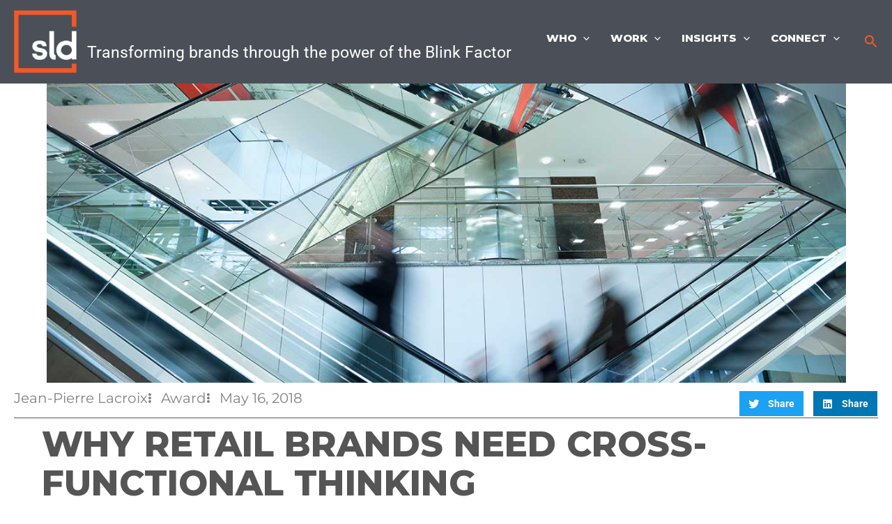

--- FILE ---
content_type: text/html; charset=utf-8
request_url: https://www.google.com/recaptcha/enterprise/anchor?ar=1&k=6LdGZJsoAAAAAIwMJHRwqiAHA6A_6ZP6bTYpbgSX&co=aHR0cHM6Ly93d3cuc2xkLmNvbTo0NDM.&hl=en&v=N67nZn4AqZkNcbeMu4prBgzg&size=invisible&badge=inline&anchor-ms=20000&execute-ms=30000&cb=r4u2u6vn8nro
body_size: 48614
content:
<!DOCTYPE HTML><html dir="ltr" lang="en"><head><meta http-equiv="Content-Type" content="text/html; charset=UTF-8">
<meta http-equiv="X-UA-Compatible" content="IE=edge">
<title>reCAPTCHA</title>
<style type="text/css">
/* cyrillic-ext */
@font-face {
  font-family: 'Roboto';
  font-style: normal;
  font-weight: 400;
  font-stretch: 100%;
  src: url(//fonts.gstatic.com/s/roboto/v48/KFO7CnqEu92Fr1ME7kSn66aGLdTylUAMa3GUBHMdazTgWw.woff2) format('woff2');
  unicode-range: U+0460-052F, U+1C80-1C8A, U+20B4, U+2DE0-2DFF, U+A640-A69F, U+FE2E-FE2F;
}
/* cyrillic */
@font-face {
  font-family: 'Roboto';
  font-style: normal;
  font-weight: 400;
  font-stretch: 100%;
  src: url(//fonts.gstatic.com/s/roboto/v48/KFO7CnqEu92Fr1ME7kSn66aGLdTylUAMa3iUBHMdazTgWw.woff2) format('woff2');
  unicode-range: U+0301, U+0400-045F, U+0490-0491, U+04B0-04B1, U+2116;
}
/* greek-ext */
@font-face {
  font-family: 'Roboto';
  font-style: normal;
  font-weight: 400;
  font-stretch: 100%;
  src: url(//fonts.gstatic.com/s/roboto/v48/KFO7CnqEu92Fr1ME7kSn66aGLdTylUAMa3CUBHMdazTgWw.woff2) format('woff2');
  unicode-range: U+1F00-1FFF;
}
/* greek */
@font-face {
  font-family: 'Roboto';
  font-style: normal;
  font-weight: 400;
  font-stretch: 100%;
  src: url(//fonts.gstatic.com/s/roboto/v48/KFO7CnqEu92Fr1ME7kSn66aGLdTylUAMa3-UBHMdazTgWw.woff2) format('woff2');
  unicode-range: U+0370-0377, U+037A-037F, U+0384-038A, U+038C, U+038E-03A1, U+03A3-03FF;
}
/* math */
@font-face {
  font-family: 'Roboto';
  font-style: normal;
  font-weight: 400;
  font-stretch: 100%;
  src: url(//fonts.gstatic.com/s/roboto/v48/KFO7CnqEu92Fr1ME7kSn66aGLdTylUAMawCUBHMdazTgWw.woff2) format('woff2');
  unicode-range: U+0302-0303, U+0305, U+0307-0308, U+0310, U+0312, U+0315, U+031A, U+0326-0327, U+032C, U+032F-0330, U+0332-0333, U+0338, U+033A, U+0346, U+034D, U+0391-03A1, U+03A3-03A9, U+03B1-03C9, U+03D1, U+03D5-03D6, U+03F0-03F1, U+03F4-03F5, U+2016-2017, U+2034-2038, U+203C, U+2040, U+2043, U+2047, U+2050, U+2057, U+205F, U+2070-2071, U+2074-208E, U+2090-209C, U+20D0-20DC, U+20E1, U+20E5-20EF, U+2100-2112, U+2114-2115, U+2117-2121, U+2123-214F, U+2190, U+2192, U+2194-21AE, U+21B0-21E5, U+21F1-21F2, U+21F4-2211, U+2213-2214, U+2216-22FF, U+2308-230B, U+2310, U+2319, U+231C-2321, U+2336-237A, U+237C, U+2395, U+239B-23B7, U+23D0, U+23DC-23E1, U+2474-2475, U+25AF, U+25B3, U+25B7, U+25BD, U+25C1, U+25CA, U+25CC, U+25FB, U+266D-266F, U+27C0-27FF, U+2900-2AFF, U+2B0E-2B11, U+2B30-2B4C, U+2BFE, U+3030, U+FF5B, U+FF5D, U+1D400-1D7FF, U+1EE00-1EEFF;
}
/* symbols */
@font-face {
  font-family: 'Roboto';
  font-style: normal;
  font-weight: 400;
  font-stretch: 100%;
  src: url(//fonts.gstatic.com/s/roboto/v48/KFO7CnqEu92Fr1ME7kSn66aGLdTylUAMaxKUBHMdazTgWw.woff2) format('woff2');
  unicode-range: U+0001-000C, U+000E-001F, U+007F-009F, U+20DD-20E0, U+20E2-20E4, U+2150-218F, U+2190, U+2192, U+2194-2199, U+21AF, U+21E6-21F0, U+21F3, U+2218-2219, U+2299, U+22C4-22C6, U+2300-243F, U+2440-244A, U+2460-24FF, U+25A0-27BF, U+2800-28FF, U+2921-2922, U+2981, U+29BF, U+29EB, U+2B00-2BFF, U+4DC0-4DFF, U+FFF9-FFFB, U+10140-1018E, U+10190-1019C, U+101A0, U+101D0-101FD, U+102E0-102FB, U+10E60-10E7E, U+1D2C0-1D2D3, U+1D2E0-1D37F, U+1F000-1F0FF, U+1F100-1F1AD, U+1F1E6-1F1FF, U+1F30D-1F30F, U+1F315, U+1F31C, U+1F31E, U+1F320-1F32C, U+1F336, U+1F378, U+1F37D, U+1F382, U+1F393-1F39F, U+1F3A7-1F3A8, U+1F3AC-1F3AF, U+1F3C2, U+1F3C4-1F3C6, U+1F3CA-1F3CE, U+1F3D4-1F3E0, U+1F3ED, U+1F3F1-1F3F3, U+1F3F5-1F3F7, U+1F408, U+1F415, U+1F41F, U+1F426, U+1F43F, U+1F441-1F442, U+1F444, U+1F446-1F449, U+1F44C-1F44E, U+1F453, U+1F46A, U+1F47D, U+1F4A3, U+1F4B0, U+1F4B3, U+1F4B9, U+1F4BB, U+1F4BF, U+1F4C8-1F4CB, U+1F4D6, U+1F4DA, U+1F4DF, U+1F4E3-1F4E6, U+1F4EA-1F4ED, U+1F4F7, U+1F4F9-1F4FB, U+1F4FD-1F4FE, U+1F503, U+1F507-1F50B, U+1F50D, U+1F512-1F513, U+1F53E-1F54A, U+1F54F-1F5FA, U+1F610, U+1F650-1F67F, U+1F687, U+1F68D, U+1F691, U+1F694, U+1F698, U+1F6AD, U+1F6B2, U+1F6B9-1F6BA, U+1F6BC, U+1F6C6-1F6CF, U+1F6D3-1F6D7, U+1F6E0-1F6EA, U+1F6F0-1F6F3, U+1F6F7-1F6FC, U+1F700-1F7FF, U+1F800-1F80B, U+1F810-1F847, U+1F850-1F859, U+1F860-1F887, U+1F890-1F8AD, U+1F8B0-1F8BB, U+1F8C0-1F8C1, U+1F900-1F90B, U+1F93B, U+1F946, U+1F984, U+1F996, U+1F9E9, U+1FA00-1FA6F, U+1FA70-1FA7C, U+1FA80-1FA89, U+1FA8F-1FAC6, U+1FACE-1FADC, U+1FADF-1FAE9, U+1FAF0-1FAF8, U+1FB00-1FBFF;
}
/* vietnamese */
@font-face {
  font-family: 'Roboto';
  font-style: normal;
  font-weight: 400;
  font-stretch: 100%;
  src: url(//fonts.gstatic.com/s/roboto/v48/KFO7CnqEu92Fr1ME7kSn66aGLdTylUAMa3OUBHMdazTgWw.woff2) format('woff2');
  unicode-range: U+0102-0103, U+0110-0111, U+0128-0129, U+0168-0169, U+01A0-01A1, U+01AF-01B0, U+0300-0301, U+0303-0304, U+0308-0309, U+0323, U+0329, U+1EA0-1EF9, U+20AB;
}
/* latin-ext */
@font-face {
  font-family: 'Roboto';
  font-style: normal;
  font-weight: 400;
  font-stretch: 100%;
  src: url(//fonts.gstatic.com/s/roboto/v48/KFO7CnqEu92Fr1ME7kSn66aGLdTylUAMa3KUBHMdazTgWw.woff2) format('woff2');
  unicode-range: U+0100-02BA, U+02BD-02C5, U+02C7-02CC, U+02CE-02D7, U+02DD-02FF, U+0304, U+0308, U+0329, U+1D00-1DBF, U+1E00-1E9F, U+1EF2-1EFF, U+2020, U+20A0-20AB, U+20AD-20C0, U+2113, U+2C60-2C7F, U+A720-A7FF;
}
/* latin */
@font-face {
  font-family: 'Roboto';
  font-style: normal;
  font-weight: 400;
  font-stretch: 100%;
  src: url(//fonts.gstatic.com/s/roboto/v48/KFO7CnqEu92Fr1ME7kSn66aGLdTylUAMa3yUBHMdazQ.woff2) format('woff2');
  unicode-range: U+0000-00FF, U+0131, U+0152-0153, U+02BB-02BC, U+02C6, U+02DA, U+02DC, U+0304, U+0308, U+0329, U+2000-206F, U+20AC, U+2122, U+2191, U+2193, U+2212, U+2215, U+FEFF, U+FFFD;
}
/* cyrillic-ext */
@font-face {
  font-family: 'Roboto';
  font-style: normal;
  font-weight: 500;
  font-stretch: 100%;
  src: url(//fonts.gstatic.com/s/roboto/v48/KFO7CnqEu92Fr1ME7kSn66aGLdTylUAMa3GUBHMdazTgWw.woff2) format('woff2');
  unicode-range: U+0460-052F, U+1C80-1C8A, U+20B4, U+2DE0-2DFF, U+A640-A69F, U+FE2E-FE2F;
}
/* cyrillic */
@font-face {
  font-family: 'Roboto';
  font-style: normal;
  font-weight: 500;
  font-stretch: 100%;
  src: url(//fonts.gstatic.com/s/roboto/v48/KFO7CnqEu92Fr1ME7kSn66aGLdTylUAMa3iUBHMdazTgWw.woff2) format('woff2');
  unicode-range: U+0301, U+0400-045F, U+0490-0491, U+04B0-04B1, U+2116;
}
/* greek-ext */
@font-face {
  font-family: 'Roboto';
  font-style: normal;
  font-weight: 500;
  font-stretch: 100%;
  src: url(//fonts.gstatic.com/s/roboto/v48/KFO7CnqEu92Fr1ME7kSn66aGLdTylUAMa3CUBHMdazTgWw.woff2) format('woff2');
  unicode-range: U+1F00-1FFF;
}
/* greek */
@font-face {
  font-family: 'Roboto';
  font-style: normal;
  font-weight: 500;
  font-stretch: 100%;
  src: url(//fonts.gstatic.com/s/roboto/v48/KFO7CnqEu92Fr1ME7kSn66aGLdTylUAMa3-UBHMdazTgWw.woff2) format('woff2');
  unicode-range: U+0370-0377, U+037A-037F, U+0384-038A, U+038C, U+038E-03A1, U+03A3-03FF;
}
/* math */
@font-face {
  font-family: 'Roboto';
  font-style: normal;
  font-weight: 500;
  font-stretch: 100%;
  src: url(//fonts.gstatic.com/s/roboto/v48/KFO7CnqEu92Fr1ME7kSn66aGLdTylUAMawCUBHMdazTgWw.woff2) format('woff2');
  unicode-range: U+0302-0303, U+0305, U+0307-0308, U+0310, U+0312, U+0315, U+031A, U+0326-0327, U+032C, U+032F-0330, U+0332-0333, U+0338, U+033A, U+0346, U+034D, U+0391-03A1, U+03A3-03A9, U+03B1-03C9, U+03D1, U+03D5-03D6, U+03F0-03F1, U+03F4-03F5, U+2016-2017, U+2034-2038, U+203C, U+2040, U+2043, U+2047, U+2050, U+2057, U+205F, U+2070-2071, U+2074-208E, U+2090-209C, U+20D0-20DC, U+20E1, U+20E5-20EF, U+2100-2112, U+2114-2115, U+2117-2121, U+2123-214F, U+2190, U+2192, U+2194-21AE, U+21B0-21E5, U+21F1-21F2, U+21F4-2211, U+2213-2214, U+2216-22FF, U+2308-230B, U+2310, U+2319, U+231C-2321, U+2336-237A, U+237C, U+2395, U+239B-23B7, U+23D0, U+23DC-23E1, U+2474-2475, U+25AF, U+25B3, U+25B7, U+25BD, U+25C1, U+25CA, U+25CC, U+25FB, U+266D-266F, U+27C0-27FF, U+2900-2AFF, U+2B0E-2B11, U+2B30-2B4C, U+2BFE, U+3030, U+FF5B, U+FF5D, U+1D400-1D7FF, U+1EE00-1EEFF;
}
/* symbols */
@font-face {
  font-family: 'Roboto';
  font-style: normal;
  font-weight: 500;
  font-stretch: 100%;
  src: url(//fonts.gstatic.com/s/roboto/v48/KFO7CnqEu92Fr1ME7kSn66aGLdTylUAMaxKUBHMdazTgWw.woff2) format('woff2');
  unicode-range: U+0001-000C, U+000E-001F, U+007F-009F, U+20DD-20E0, U+20E2-20E4, U+2150-218F, U+2190, U+2192, U+2194-2199, U+21AF, U+21E6-21F0, U+21F3, U+2218-2219, U+2299, U+22C4-22C6, U+2300-243F, U+2440-244A, U+2460-24FF, U+25A0-27BF, U+2800-28FF, U+2921-2922, U+2981, U+29BF, U+29EB, U+2B00-2BFF, U+4DC0-4DFF, U+FFF9-FFFB, U+10140-1018E, U+10190-1019C, U+101A0, U+101D0-101FD, U+102E0-102FB, U+10E60-10E7E, U+1D2C0-1D2D3, U+1D2E0-1D37F, U+1F000-1F0FF, U+1F100-1F1AD, U+1F1E6-1F1FF, U+1F30D-1F30F, U+1F315, U+1F31C, U+1F31E, U+1F320-1F32C, U+1F336, U+1F378, U+1F37D, U+1F382, U+1F393-1F39F, U+1F3A7-1F3A8, U+1F3AC-1F3AF, U+1F3C2, U+1F3C4-1F3C6, U+1F3CA-1F3CE, U+1F3D4-1F3E0, U+1F3ED, U+1F3F1-1F3F3, U+1F3F5-1F3F7, U+1F408, U+1F415, U+1F41F, U+1F426, U+1F43F, U+1F441-1F442, U+1F444, U+1F446-1F449, U+1F44C-1F44E, U+1F453, U+1F46A, U+1F47D, U+1F4A3, U+1F4B0, U+1F4B3, U+1F4B9, U+1F4BB, U+1F4BF, U+1F4C8-1F4CB, U+1F4D6, U+1F4DA, U+1F4DF, U+1F4E3-1F4E6, U+1F4EA-1F4ED, U+1F4F7, U+1F4F9-1F4FB, U+1F4FD-1F4FE, U+1F503, U+1F507-1F50B, U+1F50D, U+1F512-1F513, U+1F53E-1F54A, U+1F54F-1F5FA, U+1F610, U+1F650-1F67F, U+1F687, U+1F68D, U+1F691, U+1F694, U+1F698, U+1F6AD, U+1F6B2, U+1F6B9-1F6BA, U+1F6BC, U+1F6C6-1F6CF, U+1F6D3-1F6D7, U+1F6E0-1F6EA, U+1F6F0-1F6F3, U+1F6F7-1F6FC, U+1F700-1F7FF, U+1F800-1F80B, U+1F810-1F847, U+1F850-1F859, U+1F860-1F887, U+1F890-1F8AD, U+1F8B0-1F8BB, U+1F8C0-1F8C1, U+1F900-1F90B, U+1F93B, U+1F946, U+1F984, U+1F996, U+1F9E9, U+1FA00-1FA6F, U+1FA70-1FA7C, U+1FA80-1FA89, U+1FA8F-1FAC6, U+1FACE-1FADC, U+1FADF-1FAE9, U+1FAF0-1FAF8, U+1FB00-1FBFF;
}
/* vietnamese */
@font-face {
  font-family: 'Roboto';
  font-style: normal;
  font-weight: 500;
  font-stretch: 100%;
  src: url(//fonts.gstatic.com/s/roboto/v48/KFO7CnqEu92Fr1ME7kSn66aGLdTylUAMa3OUBHMdazTgWw.woff2) format('woff2');
  unicode-range: U+0102-0103, U+0110-0111, U+0128-0129, U+0168-0169, U+01A0-01A1, U+01AF-01B0, U+0300-0301, U+0303-0304, U+0308-0309, U+0323, U+0329, U+1EA0-1EF9, U+20AB;
}
/* latin-ext */
@font-face {
  font-family: 'Roboto';
  font-style: normal;
  font-weight: 500;
  font-stretch: 100%;
  src: url(//fonts.gstatic.com/s/roboto/v48/KFO7CnqEu92Fr1ME7kSn66aGLdTylUAMa3KUBHMdazTgWw.woff2) format('woff2');
  unicode-range: U+0100-02BA, U+02BD-02C5, U+02C7-02CC, U+02CE-02D7, U+02DD-02FF, U+0304, U+0308, U+0329, U+1D00-1DBF, U+1E00-1E9F, U+1EF2-1EFF, U+2020, U+20A0-20AB, U+20AD-20C0, U+2113, U+2C60-2C7F, U+A720-A7FF;
}
/* latin */
@font-face {
  font-family: 'Roboto';
  font-style: normal;
  font-weight: 500;
  font-stretch: 100%;
  src: url(//fonts.gstatic.com/s/roboto/v48/KFO7CnqEu92Fr1ME7kSn66aGLdTylUAMa3yUBHMdazQ.woff2) format('woff2');
  unicode-range: U+0000-00FF, U+0131, U+0152-0153, U+02BB-02BC, U+02C6, U+02DA, U+02DC, U+0304, U+0308, U+0329, U+2000-206F, U+20AC, U+2122, U+2191, U+2193, U+2212, U+2215, U+FEFF, U+FFFD;
}
/* cyrillic-ext */
@font-face {
  font-family: 'Roboto';
  font-style: normal;
  font-weight: 900;
  font-stretch: 100%;
  src: url(//fonts.gstatic.com/s/roboto/v48/KFO7CnqEu92Fr1ME7kSn66aGLdTylUAMa3GUBHMdazTgWw.woff2) format('woff2');
  unicode-range: U+0460-052F, U+1C80-1C8A, U+20B4, U+2DE0-2DFF, U+A640-A69F, U+FE2E-FE2F;
}
/* cyrillic */
@font-face {
  font-family: 'Roboto';
  font-style: normal;
  font-weight: 900;
  font-stretch: 100%;
  src: url(//fonts.gstatic.com/s/roboto/v48/KFO7CnqEu92Fr1ME7kSn66aGLdTylUAMa3iUBHMdazTgWw.woff2) format('woff2');
  unicode-range: U+0301, U+0400-045F, U+0490-0491, U+04B0-04B1, U+2116;
}
/* greek-ext */
@font-face {
  font-family: 'Roboto';
  font-style: normal;
  font-weight: 900;
  font-stretch: 100%;
  src: url(//fonts.gstatic.com/s/roboto/v48/KFO7CnqEu92Fr1ME7kSn66aGLdTylUAMa3CUBHMdazTgWw.woff2) format('woff2');
  unicode-range: U+1F00-1FFF;
}
/* greek */
@font-face {
  font-family: 'Roboto';
  font-style: normal;
  font-weight: 900;
  font-stretch: 100%;
  src: url(//fonts.gstatic.com/s/roboto/v48/KFO7CnqEu92Fr1ME7kSn66aGLdTylUAMa3-UBHMdazTgWw.woff2) format('woff2');
  unicode-range: U+0370-0377, U+037A-037F, U+0384-038A, U+038C, U+038E-03A1, U+03A3-03FF;
}
/* math */
@font-face {
  font-family: 'Roboto';
  font-style: normal;
  font-weight: 900;
  font-stretch: 100%;
  src: url(//fonts.gstatic.com/s/roboto/v48/KFO7CnqEu92Fr1ME7kSn66aGLdTylUAMawCUBHMdazTgWw.woff2) format('woff2');
  unicode-range: U+0302-0303, U+0305, U+0307-0308, U+0310, U+0312, U+0315, U+031A, U+0326-0327, U+032C, U+032F-0330, U+0332-0333, U+0338, U+033A, U+0346, U+034D, U+0391-03A1, U+03A3-03A9, U+03B1-03C9, U+03D1, U+03D5-03D6, U+03F0-03F1, U+03F4-03F5, U+2016-2017, U+2034-2038, U+203C, U+2040, U+2043, U+2047, U+2050, U+2057, U+205F, U+2070-2071, U+2074-208E, U+2090-209C, U+20D0-20DC, U+20E1, U+20E5-20EF, U+2100-2112, U+2114-2115, U+2117-2121, U+2123-214F, U+2190, U+2192, U+2194-21AE, U+21B0-21E5, U+21F1-21F2, U+21F4-2211, U+2213-2214, U+2216-22FF, U+2308-230B, U+2310, U+2319, U+231C-2321, U+2336-237A, U+237C, U+2395, U+239B-23B7, U+23D0, U+23DC-23E1, U+2474-2475, U+25AF, U+25B3, U+25B7, U+25BD, U+25C1, U+25CA, U+25CC, U+25FB, U+266D-266F, U+27C0-27FF, U+2900-2AFF, U+2B0E-2B11, U+2B30-2B4C, U+2BFE, U+3030, U+FF5B, U+FF5D, U+1D400-1D7FF, U+1EE00-1EEFF;
}
/* symbols */
@font-face {
  font-family: 'Roboto';
  font-style: normal;
  font-weight: 900;
  font-stretch: 100%;
  src: url(//fonts.gstatic.com/s/roboto/v48/KFO7CnqEu92Fr1ME7kSn66aGLdTylUAMaxKUBHMdazTgWw.woff2) format('woff2');
  unicode-range: U+0001-000C, U+000E-001F, U+007F-009F, U+20DD-20E0, U+20E2-20E4, U+2150-218F, U+2190, U+2192, U+2194-2199, U+21AF, U+21E6-21F0, U+21F3, U+2218-2219, U+2299, U+22C4-22C6, U+2300-243F, U+2440-244A, U+2460-24FF, U+25A0-27BF, U+2800-28FF, U+2921-2922, U+2981, U+29BF, U+29EB, U+2B00-2BFF, U+4DC0-4DFF, U+FFF9-FFFB, U+10140-1018E, U+10190-1019C, U+101A0, U+101D0-101FD, U+102E0-102FB, U+10E60-10E7E, U+1D2C0-1D2D3, U+1D2E0-1D37F, U+1F000-1F0FF, U+1F100-1F1AD, U+1F1E6-1F1FF, U+1F30D-1F30F, U+1F315, U+1F31C, U+1F31E, U+1F320-1F32C, U+1F336, U+1F378, U+1F37D, U+1F382, U+1F393-1F39F, U+1F3A7-1F3A8, U+1F3AC-1F3AF, U+1F3C2, U+1F3C4-1F3C6, U+1F3CA-1F3CE, U+1F3D4-1F3E0, U+1F3ED, U+1F3F1-1F3F3, U+1F3F5-1F3F7, U+1F408, U+1F415, U+1F41F, U+1F426, U+1F43F, U+1F441-1F442, U+1F444, U+1F446-1F449, U+1F44C-1F44E, U+1F453, U+1F46A, U+1F47D, U+1F4A3, U+1F4B0, U+1F4B3, U+1F4B9, U+1F4BB, U+1F4BF, U+1F4C8-1F4CB, U+1F4D6, U+1F4DA, U+1F4DF, U+1F4E3-1F4E6, U+1F4EA-1F4ED, U+1F4F7, U+1F4F9-1F4FB, U+1F4FD-1F4FE, U+1F503, U+1F507-1F50B, U+1F50D, U+1F512-1F513, U+1F53E-1F54A, U+1F54F-1F5FA, U+1F610, U+1F650-1F67F, U+1F687, U+1F68D, U+1F691, U+1F694, U+1F698, U+1F6AD, U+1F6B2, U+1F6B9-1F6BA, U+1F6BC, U+1F6C6-1F6CF, U+1F6D3-1F6D7, U+1F6E0-1F6EA, U+1F6F0-1F6F3, U+1F6F7-1F6FC, U+1F700-1F7FF, U+1F800-1F80B, U+1F810-1F847, U+1F850-1F859, U+1F860-1F887, U+1F890-1F8AD, U+1F8B0-1F8BB, U+1F8C0-1F8C1, U+1F900-1F90B, U+1F93B, U+1F946, U+1F984, U+1F996, U+1F9E9, U+1FA00-1FA6F, U+1FA70-1FA7C, U+1FA80-1FA89, U+1FA8F-1FAC6, U+1FACE-1FADC, U+1FADF-1FAE9, U+1FAF0-1FAF8, U+1FB00-1FBFF;
}
/* vietnamese */
@font-face {
  font-family: 'Roboto';
  font-style: normal;
  font-weight: 900;
  font-stretch: 100%;
  src: url(//fonts.gstatic.com/s/roboto/v48/KFO7CnqEu92Fr1ME7kSn66aGLdTylUAMa3OUBHMdazTgWw.woff2) format('woff2');
  unicode-range: U+0102-0103, U+0110-0111, U+0128-0129, U+0168-0169, U+01A0-01A1, U+01AF-01B0, U+0300-0301, U+0303-0304, U+0308-0309, U+0323, U+0329, U+1EA0-1EF9, U+20AB;
}
/* latin-ext */
@font-face {
  font-family: 'Roboto';
  font-style: normal;
  font-weight: 900;
  font-stretch: 100%;
  src: url(//fonts.gstatic.com/s/roboto/v48/KFO7CnqEu92Fr1ME7kSn66aGLdTylUAMa3KUBHMdazTgWw.woff2) format('woff2');
  unicode-range: U+0100-02BA, U+02BD-02C5, U+02C7-02CC, U+02CE-02D7, U+02DD-02FF, U+0304, U+0308, U+0329, U+1D00-1DBF, U+1E00-1E9F, U+1EF2-1EFF, U+2020, U+20A0-20AB, U+20AD-20C0, U+2113, U+2C60-2C7F, U+A720-A7FF;
}
/* latin */
@font-face {
  font-family: 'Roboto';
  font-style: normal;
  font-weight: 900;
  font-stretch: 100%;
  src: url(//fonts.gstatic.com/s/roboto/v48/KFO7CnqEu92Fr1ME7kSn66aGLdTylUAMa3yUBHMdazQ.woff2) format('woff2');
  unicode-range: U+0000-00FF, U+0131, U+0152-0153, U+02BB-02BC, U+02C6, U+02DA, U+02DC, U+0304, U+0308, U+0329, U+2000-206F, U+20AC, U+2122, U+2191, U+2193, U+2212, U+2215, U+FEFF, U+FFFD;
}

</style>
<link rel="stylesheet" type="text/css" href="https://www.gstatic.com/recaptcha/releases/N67nZn4AqZkNcbeMu4prBgzg/styles__ltr.css">
<script nonce="fkT_6Z2ZZpZ7cXSqnjkTlw" type="text/javascript">window['__recaptcha_api'] = 'https://www.google.com/recaptcha/enterprise/';</script>
<script type="text/javascript" src="https://www.gstatic.com/recaptcha/releases/N67nZn4AqZkNcbeMu4prBgzg/recaptcha__en.js" nonce="fkT_6Z2ZZpZ7cXSqnjkTlw">
      
    </script></head>
<body><div id="rc-anchor-alert" class="rc-anchor-alert">This reCAPTCHA is for testing purposes only. Please report to the site admin if you are seeing this.</div>
<input type="hidden" id="recaptcha-token" value="[base64]">
<script type="text/javascript" nonce="fkT_6Z2ZZpZ7cXSqnjkTlw">
      recaptcha.anchor.Main.init("[\x22ainput\x22,[\x22bgdata\x22,\x22\x22,\[base64]/[base64]/[base64]/[base64]/[base64]/[base64]/[base64]/[base64]/[base64]/[base64]/[base64]/[base64]/[base64]/[base64]\x22,\[base64]\\u003d\x22,\[base64]/CjsK+w7nCt3/DkwI+P8OCGV/CtH7DmVUXGMKXDgsdw7t5BCtbHMOLwpXCtcKdb8Kqw5vDsnAEwqQSwpjClhnDiMOUwppiwrPDnwzDgxPDvFl8WMOwP0rCtQ7Djz/[base64]/[base64]/DgQkxwqMvw4zDnF3Ds19DblPCqFEewpTDikPDu8OGe17DiXRIwpJGKUnClMKgw65dw7nCohYgNAUJwokOa8ONEULCtMO2w7I6TMKAFMKfw68ewrpzwo1ew6bCtcKpTjfChiTCo8Oue8Kcw78fw6PCksOFw7vDpjLChVLDjAcuOcKYwrQlwo4rw6dCcMOjc8O4wp/DqMOLQh/Cm1/Di8Opw6jCqGbCocK2wpJFwqVXwoshwot3ScOBU0HCiMOta3V9NMK1w5hYf1MPw4EwwqLDp1Vde8Ouwqw7w5dLHcORVcKuwrnDgsK0RVXCpyzCuGTDhcOoJcK6woETIyTCshTCqcOFwobCpsKEw5zCrn7CkMOmwp3Dg8O9wpLCq8OoJMKjYEAaHCPCpcO7w6/DrRJrWgxSPMOoPRQBwrHDhzLDqcOMwpjDp8Odw4bDvhPDqhEQw7XCrwjDl0saw6rCjMKKScKHw4LDmcOZw4EOwoVQw5HCi0kew6NCw4dpUcKRwrLDksOyKMK+wpjCjQnCscKdwpXCmMK/UnTCs8ONw40aw4ZIw7w3w4YTw4PDr0nCl8K4w6jDn8Ktw4zDmsKaw4BBwpzDpxzDvnEewr7DhRbCosOjLDltbBTDsHnCrFodB0pow6rCtMKLwo/DkMKBAsOvDAYawohhw5tkw5vDrcKqw7Z/NcKgSHs1CcONw5orwq8vRT1aw5o3c8Olw7grwrDChMKcw65kwqTCssOMasOgA8KaYMO/w7DDp8OYwpoNNyw/XmQiOMKmw63DgMKowq/CiMOMw5JHwrdGbTE1RQLCpBFnw6kHNcOWwrXCmQDDkMKccDHCq8KlwpTClcOVBcO+w43DlcODw4vDoVDCl2odwoDCk8Osw78kw5Aow5zCu8KQw5EWasKCE8OYScKOw7vCvncbb0Ypw6PCiR0VwrbDrcO1w4dkHMOVw7ZLw5LCusKSwqBnwogPGjpWE8KPw4xvwoB6Hg/[base64]/U8Kza0Buw5LCt1tyMRNmecOsw5RFL8KCw5bCpHwRwqHCiMKsw5xDw5FRwrTCi8K6woDDjsOHF0nDgsKXwoVMwrZlwqpjwoUxfsOTScKww4sxw6EXOx/CrlLCrcOlZsKiaVUowrMVMcKNFlzCoiIpG8K6Y8KqCMKtW8O3wp/DhMKewrTDk8KXCMOXLsOMwonCrwc0wrLDjGrDsMKpaRbCiQ8Wa8KjQsOMw5TDug01SMKyDcO9wptpZMO1UjgPfT3ChSxQwpjCp8KOw6d6wpgxHVxtLD/Cn2jDksOqw6tiempHwpDDj0nDsnhiWwpBWcKgwpdGI0FxQsOuw4zDmcOVe8Kkw6BmPE4BS8ORw54zBMKVwq/DlsOOLMOhNyBSwoPDpFPDoMOPDCjCiMOHflIDw4/[base64]/DmgUNZHTDsMKhw7YJw5E5LsOtNsKywpbCi8OJd0fCl8OuK8OqXio/DcOJbyRiMsOew5Mlw7TDrz/Dnx3DnwFAF0dKScKPwpbCvMKqWwDDmMOoZcOJHMOawqLDgUoEbiBVwpLDi8OZwr9nw6vDkX3ChQnDigMfwpLCt23DtwLCnG8ow6A4BS5ywoDDignCo8OFwpjCnhfDlMOiIsOHMMKawpAmUWEhw6dPwpMWYE/DozPCjAzDljHCt3PCgsKLDsKbw7AWw4jCjXDClMK/w65rw5TDs8KPFVZrU8O3KcKHw4QmwrYxwoUjc0/DpSfDusO0chPCp8OwQ0oWw7txNMK0w642w4l+dFcOw4XDmhPDpgvDs8OEPMOcAGfDkhJjQMKYw6nDlsOow7LCozVoLF7Dpm3CisOCw7rDph7ChwHCpMKpQADDjmLCjVDDjzXDv0HDosOYwoYUd8KZVUXCtH1ZHyTCvcKuw6QowpUVR8OYwox6wpzCmsKew6Z0wq/DhsKkw4vCsXrDuzcowrrClwrDrgdYaQdeNFFYwoo9WsKnwqdRwrI0wofCtCrCs1F3AzF4w47CjMOKKlsowp/CpsKiw4LCuMOMKjzCqMOCZU3CumnDk1nDsMK9w5TCsDRswpE9VSN+MsKxGkPDs3QnAmrDo8K2wq/DiMOheyjDmcKEw4wND8OGw77Dq8OFwrrCscK7SMKhwo5UwrICw6TCm8KpwrnDoMKmwq3Dk8KGwo7Cnlk/VjfCp8OtbsKnCkhFwoxRw7vCuMKzw4PDrxDDgsKCwo/Du19QDW8+LxbCmW/Dh8Oww69JwqY8VMK/wqXCmsOiw4UGwr95w6IewrBYwo5/LMOcBcO4PcOIVMOBw7wbOsKVWMOrw77CljfCgcOXCWnCoMOvw4ZCwqRgXXldUCnDpDR1w57CvsOiXwAcw5bCsHDDqwwtL8KDBl4oejsUCsKMWVJ/MMO3BcOxcRvDicOzaV/DmMOswoxTQhbCmMKEwoXCgknCskbCoClXw7nCvcKIGsOFXMO+eELDs8OaY8OJwqTDgynCpjAZwq/[base64]/DocKzJn1kw45zdcOlw4dIIMODQsKAXsOlwpfCusK0wrIXYcKjw7UkKybClD5SYErDvAthdsKaAsOCHi85w7R6wonDiMO5fMO2w47DtcOsX8K/T8OrBcKwwp3DmDPDuSItGSIuwqbCmsK6OMKvw4/[base64]/T8OuGA7CqcO2wqJZX1/[base64]/DvsOtw4wtKnLCmnp/wr9XIsKzd8KDwozCmCcLUh7DiD3Cr01Kw5dow6vCqy5GVzhGE8KXw7x6w6JAwogHw7zDuB7CozLCiMKOw73DuRM+SMKywp/DiA4aYsO9wp7DscKXw7PDtFzCu1YHScOZDsKPHcKgw4PDt8KsLhoywpjCj8O+dEQXL8KDBDjCongkwq9wcltgV8OFSEvCkHDCmcOVVcO5ACbDl34AOcOvdMKOw5nDqkN4f8OCwr/CtMKqw6XCjwpYw6BbMsOXw5UAMEzDlSh5Q0duw4Y9wqoaVsOULGYCbMK1QHzDj1gZZ8OWw7sJwqbCsMOZWMK8w6/[base64]/Cq8KAVDYhQcO1KMKAw63Djlk5w4wQwo3CsXbDsVpqT8KLw6E/woQqElnDucO4ZkTDvSZ6TcKrKVPDg1HCnn3DvCtCPcKDKMKIw6bDtsKmwpzDmcKvWcKgw4/CuWvDqkzDrwV6wpRnw6N/wrZnJ8Kuw4vDu8KSJMKuworDmTXCkcKgLcONw4/CssObw6bCqMKiw7dawqgiwoVRaCrDhzTDu3QQDsKEUsKcPMKyw6TDmwJxw7BSQy3CtR4nw6svDEDDpMOYwoPDg8KCw4PCgBV9w43DosOUDsOXwop9w5cxNcKfwohxP8KiwoHDp1/DjcOOw5HCnC9oM8OMwrVsPibDlcKqDVnDpMOYH0AuKyTDiQ/CvUR2w4kzdsKYSMKbw7jCk8KnAkvDucO0worDhsKlwoR/w4VESsK/w4rCm8ONw7zDsBfCssOcKV9GZVDCgcOowrAKWiIGwr3Cp2BcZMO1w6YfYMKwZGPCvi3DmUjDgBIlLxvCvMOKwrZzZcOPPxLCo8KaPVNUwozDmsKbwq7DjkPDonJ0w6MLacKhEMOSV302wq3Crh/DrMOILH7DgjBKwqfDlsKWwo8VGsO5ZwfCnMK0QjLCiWh2e8OBJ8KGw5PCg8Kcf8KlbsOFFVhJwr3CicKSwpbDtsKFfyXDrsOhw5RtJsKJwqTDp8KGw5twOjPCicKyIi89BzHDkcKcw5vCqsK/HUAGR8KRO8O6wp0Bw58pfX/Dq8OUwrgGw47CnmbDsEbDrMKMTMK4eyViMMOewqAmwrrDvADCiMOJesKFBDXCk8KxVsKCw7geYBseFWRoScOhZ3DClsOrbMORw4LCqMOrG8O4w555wpXChMKkwpYxw44HYMOQJjQmw7YGQ8O6w4oXwoIMwr7DisKDwpnCslDCmsK4TcKpMmwmVEJzT8O/bMOLw690w7DDi8KjwrjCnsKqw5jCnHRTWgY8GglJeBt7w6LCpMKvNMOuZBTCkmPDtsO5wrDDgxjDpcOuw5V2CijDnQ90woRnLMOkwrlcwrViFm3DjcOdAMOfwplMSxk0w6TCh8OPE1HCgsOWw7/CnH7Dh8K6BVoMwoxSw50YR8KXw7F5UwTCmhN0w7Yna8KkYzDCkzHCqzvCrVNcJMKSMMKUV8OJGsOYZ8Oxw6wWdy53Zh7DocKqO2nDssKjw4rDtQDCgsO4wr4mHhDCsV/CglI6wqEbYMKsbcOkwrkgf00fQMOiwrhhBMKSfwTDpwXDox4AJTY8QsKUwqliX8KRwrhVw7FFwqPCt19Zw59URDPDq8O2NMO6HQLDsztRBW7Dk0/CgsOuc8O0NTQgS2nDncOPw5fDtz3Csw4twoLCk33ClsOCw47Dg8KFNMOQw4bDucO4RwwyNMKCw7zDvQdYw7TDvU/Dg8KnM3jDhUBSS089w4XDpVnCrcOiwpXDuW5pwqwsw5RtwqEBck/DlTjDgcKTw6HDvsKuRMO7WWd6PQDDhcKWPTbDoU4vwp7ClXRAw7gKBB5EYSpewpTCu8KILSU3wo7Cq2FXwo0HwrTCkMKAWTDCiMOtwoTCr3bCjgJHw4/DisKWL8KDwozCm8KKw6hYwrp+IcOFB8KqZMOQwqPCscKLw7jDi2rClTHCtsOXH8Kgw5bChsKJScOEwoAVQWzCkTXCmU4Two/[base64]/OcONKlUrPMK1OsOCwprDpWXDgcO4DsK1PmPDjMKTwrvDgsKPUDvCgsOsWcKTwp1Iw7XDksOLwrrCscOecTrChATCgMKGw6sHwqTCs8KwMhARFn9mwobCp0BuMCzDgnVuwpDDo8Kcw7UaI8O/w6p0wrJlwr43SjDCjsKHwqxWWcKIwoECY8KcwqBDwo/CkT5MZcKDwqrDl8OQwoN6wpfDv0XDtV8cVBsfDhbDg8Kfw7BrZG8hwqjDqMKgw6TCjE/Cp8OaAzAvwoDCgXhrG8KjwqrDmsOEacO+WcODwoTDigh0NUzDoB/Dg8OdwoDDl3PCj8OfMRPCqsKsw6h4R2nCm0XDgyPDnDnCpygrw6nDiEVVcTIAScK0QwkRQiDCoMKnaUMjWcOvGMOnwqUpwqxtacKCS0w0wq/[base64]/CvMONwoR5fGfChcO1Szt7wq4uTFnCnGjCrcOPHcKLWsORH8Kew53CvVfDr1XCm8OTw6Nhw75SAsKRwp7CpQDDhBbDmVbDok/DhHXCnUTDnDpxUl/DhwsEbg1WMMKubxDDqsOQwqXDjMKewpwOw7gow6jDsWXCnHppTMKhJDMcUw/DjMOfEB/DhMO5wpLDoj0CDwbCssOswpYRecKJw5pawqICPsKxcjAEbcKewrFSGSNgwpgaVsOGw7cEwo5HDcOWLDLDt8OcwqExw6/[base64]/CnCvDrMKewrNLQcOyQl3CpMOnYWJzwpbDhl/CgMKNMcOeXGFwZBzCvMOPw6jDoUTCgSjDlsOEwrs6KcOzwrzCvh7CiCkRw7pbDMKsw7HCqsKqw4/Dv8OYYwLDm8OnGjDCnklQA8Kpw6wqKkRfICcIw7phw5QlR0gSwpvDo8OySHXCsiYaUcOua1jDuMKWecOaw5kuGWTDhMKWelzCnsKnBktBI8OGDMKKK8K4w43Cg8KRw5R2XcO3AcOJw7UID03DicKseVzCuGdCw6Upw4xcS1jCq08mwrsxZBvChzvCg8OYwos/w6ZhJ8OlCsKPDcOAasOHw4TDksOhw4LCjzgYw58AEVxlST8cGsKITsKJMsOKAsOUelstwrgcw4PCpcKEBcOQRcOJwp4bHcOEwqo9w6nCv8Oowp54w4w9wqbCmhsVAwPDqMOVPcKUwp/[base64]/Dm8KJaT54w7/DuxTCscKlw63CqRDCjWAEdz9lw5/DsyHDsSdwBsO2YsO8w68racOAw6LClsOqG8KaLVUiBg4fQcK1b8KMwp9KNUDCg8ORwqMvKj0ow5owfzDCi3HDvSg+w4fDtsKUFwPCpwsDfsOXEsO/w5zDrAsVw51jwofCj19IFMOjwoPCr8KIwo3DhsKVwqJnMMKTwqEfw6/Doyx9R28MJsKvwqvDgcOmwoLCnsOPODUuf1cBJsK/[base64]/DonPCnTF2wpXDoFHCosKhDB95C3nCi8OSesK0WTzCvDXDvMKzwp4LwrzDsx7Du2Zrw7TDo2bCpjXDgcOVW8KwwoDDhnkdJ3bDnFAfA8O+Z8OLUnoVDX3DjEoTdUDDkzg5w5pvwoPCs8OEZsOzwp7CnsOSwrfCvGZcBsKEZW/[base64]/CqVfCnMKAesKQwqUDw4zCgMKCaMOgecK/woBkWHbCvQFDB8KIDcOSPMKrw6sVcWrCtcOaYcKLw4HDkcKCwp8zKy91w5jCisKkI8O2wo1xXlzDoizDksOBUcOaG2NbwqPDr8O1w6c6YcOMwoV0N8OvwpETJ8K8wpkZVsKFO2ozwrdCw4LCnMKNw57Cq8K1SMORwoTCglRCw5/Ci2XCscOOQcK3a8OtwrQYTMKcPsKSw65xXcKzw7bDmcKHGGYsw5sjPMKXwqMaw4tywrPCjBbCg0rCtsKZw6XChcKLwo3Cny7ClMKbw5XDq8OpZcOYfWxGDhBnKHbDuUc7w4PCh2bCqsOjZBQBWMK1XhDCvxvCh3/Dl8OlNsKgcQTDvMOvfjzCncOGesOSa17CslnDvhvDjxBlQcKAwqp7w4XDhMKLwpjCmkXCjRdKSAFdPlhaX8OwMh54w4TDucKUCyoIBMOpcytFwqvDtcORwrppw6/DgX3DrDnCnMKJBD/Dp1UmTGdjPFoTw4cPw4/Col/DusOjw7XCp09TwqfCoF0Pw6vCqS0tAhPCs33Dr8K5wqY1w6bCsMK6wqTDhsKtwrByfwBOE8KyO38Sw67CnMOGFsOoJMOKOcKuw6zCoXc+H8Oif8OYwpBnw4jDsxTDsxDDlMK9w57DgE8DPsKXHUMtEA7CmsKGwqIQw4nChMKdP1bCszoeOcOWwqd/w6U3wqNjwoPDosK7WVXDocKDwpvCjBDCh8KnZcK1wrRIw5DCuyjCrsKfd8K5anAaFsOHwonCgn1dZ8K5Q8Ohw7l0YcOefA8ZEsOzP8OXw6HCjDoGEV0Tw6vDpcKzdhjCjsKiw7/DuDjCkHTDqSjCpT1wwqXCm8KPw4XDhycTEGl0woJGW8K9wqMAwpHDqDXDki/[base64]/bDjCucK/wp7Cq8OsYcK9wrbDusORw5d2wpo+DQ06w7xHU3grXy/Cn2DDjMOsP8OHfcOYwogjBMO4SsKOw68gwpjCuMKow5zDlArDj8OGWMK5YT8VUTzDpcOQIMOzwr7DssKswoUtw5LDozsSPWbDgwAnQ3wuNkQRw6k/NsO6wplzIwPCjEzDpMOCwooPw61HEMKyHxXDgDIqQcKQfyxWw43CmcOVasKXQlpaw7V5A3/ClMKQOALDgBdTwrLCvcKhw4snw53CncK9ecORVXTCukDCqcOMw7XCk2QxwoHDmMOHwr/Dryw6wokLw6U3fcKBP8KIwqjDuG0Pw7otwq3Dpwczwp3DnsKwZXPDqcKNPsKcHFwVe13DjhJgwrLDk8OJeMOywqTCp8O8CSYGw7FOwrkJLcO9B8KxQy8qG8KCY1MzwoI+U8OLwp/Ci2hMfsK2SMOxN8KiwqsWwqc4wqvDjMKuw5DCvjBVZDHCsMK3w6Yvw7U0RizDkRzDp8OyCxvDvsKvwpDCo8Kdw5XDrgwGUWgZw41ewpXDisKtwqcgOsOlw5/[base64]/[base64]/[base64]/B3HDiMKYw5jDnD9hw7FEw6QqRRvCkcOBw7nCqsK2wqdqGMKIw7XDgljDn8KDCTcRwrTDl3ZDO8OVw681w50vVsKbSSxmZBNIw7ZjwpvCoiQXw7LCmsKaKE/Cl8K6w5fDkMONwoHCs8KXwoxpwr9xw7PDo1R9wqjDml43w7zDisKswohMw5zDizAswq3CiUPCgMKSwpIhw5UcVcObAjRswrLCnB3ChlvCrkLDl3zCjsKtCQRzwocHw6/Chz7DkMOYwpEXw5ZFMcO6wo/DsMKrwq3ChxIywp7DpsONPg4/wofCt3tUMWAsw6vCmVxICErCs3vCh1fCsMK/[base64]/wrTCo8OZw7fDgnbCjiLDmsOlwq3CvcKlwqzCmTDChMOGMMKndGrDp8OVwq3DssOkw4DCgMOYw6wsY8KPwpRyQxd2wpwvwqddLsKnwovDrlrDkMK/w47CgsOVFVlxwo0dwqTCvcKRwr8/[base64]/XcKREsKzLCZXCcO2VcKfw4wyehrDgTvCjcK7FUxjG19gwrgxH8Oaw6Y6w4jCo0Nnw4rCiTbDpsOjwpbDhAPCjU7DqDdFworDnS0sX8KJenfCoAfDnMOVw7UAExNyw4UCJcOPQcKcB35WOhjCgmLDmsKECMK/BsO8ckjCpMOmTsOmdW7CtQnCoMKULsO3woPDniIGagI3w5jDs8KAw4bDjMOUw53DgsKacSYpw6/DqCTClsONwqssSHfCrMOJUjo/wrfDp8Kxw7Alw77Dsygrw5MXwqZrZ37DswYCw5LDhcOyB8K8w4lMIT1PPRjDucK8EUjCnMOHH1RFwp/CrWRQwpXDpcORE8O7w5fCq8O4eFEtNsOFwpcZZsKWR3cmJ8OCw5bCkcOjw53CtsOiHcOEwp14JcKUw4zCtjLDj8KlaHHCnV0Xw754w6DCqsOkwqElSz7DqsKEAApwFERPwqTDskM0w5PCgcKHdMO5T1JWw44cO8KGw4zCksOkwp/[base64]/DsAEhw6/Ck8O1HcOqbMOwwokuWV9bw6rDgsOZwrM7S3nDrsKjwpPCs2YQw6LDi8OQVk7DkMO1DyjCmcOZLR7CkRMGwrTCkAXDhnd0w4t5QMKHEEBfwrXDmcKKworDlMOOw6nDjUpIM8Kcw73CnMKxFURQw7bDqXpNw6nDlGVow57DgMO0FnrDj0nCqcKZPWUsw5PCl8Kyw4dwwp/[base64]/Cg8Ocwr3DqEfDs8OkCsKXN8K8HMKmw6HDhsKNw7TDpTHCknwiOF8yeVHDnMKbcMO8LsORGcK+wo0PDUNGWEfClRnCj1hVw5/DniFxJ8KEwp3DssOxwr5Bwos0wrfDv8Kpw6fCucORP8OOw4nDrsOMw60cTgXDjcKwwrfChMKBGmbDtcKAwpDDksKyfhbDryB/wrIVOMO/wrHDoX8Yw7wBAcK/VHovUW5XwovDn1sUKMOVdMK/OW5mdmRRFMOBw67CncKdSMKGPw9aAXrCgDkXayvClMKcwpDCrEXDhmTDucKPwovDti3DiULDvcOUM8KnY8KGwpbDs8K8N8KXasODw53Cki3Cm2fCslgswpTDjcOtITl+wqzDjhYtw5s8wq9Cwpt0A1swwqcWw61fU2BmSlDDjkDDhMOTehdgwqMjbAvCoDQaZsK/[base64]/CrsOewqnClDnCp3BRJMO5w4EjPcOUwpJyw7DCpsOBKiFDwqPCsW/CkAvCjkDDgRoMbcObMsO0wpAlw53DpyZ2wrDDs8KBw5nCqnXChQ1MDkXCs8OQw4MsDmhPC8K2w4bDpQrDiisHXgbDtcKAw63CisOMYcOVw6jCjS8Qw5BeJmIsIV/Do8OmbsKhw5Bxw4LCsyPDlVTDqEBxX8KIWHYmbkV/VMOBBsO9w4jCkxzCjsKIw5BtwqPDsAnDjsO/d8OOM8OOB1RoNGcjw5Bnd3DCiMKST3QQwpDDsVpnYMO2dW3Dh0/DmjYuDMOVExTDm8OwwrjClE07wq7Dr1dQZsOwd1t8bQHDvcKow6YXZC7DmcOawpTCtcKdw7oHwqnDk8OAw6zDtVfDtMKRwrTDqGnCm8KXw7LCoMKDOnHCssKqKcO5w5MqWsKsX8O1TcKNZ04Mwr0gd8OiM27ChUrDoH/[base64]/CiRA7woTCszdbwp/[base64]/DuDHDocK8Ew4ZZFEUw4XCuBlAe1lEFGPDsXTCsjUwUEYRwrbDqXjCjxdpWUwLel4BXsKdw5gxOy/ClsKgwrMHwowOVsOjV8KyCDIRB8Oewq53wr91w77CicO9TsKTFlbCicO7IMOiwqbCsQYKw5PDoVzDui/Cu8Oww43DkcOhwrkjw7ETAyAZwq8dJxxrwqjCo8OxFMKkwojCpMKUw65TZcKTETVuw5gwOMKRw5M+w5dbd8KRw4Bgw7Jewq7CvMOkWSPDnzrCpMOWwrzCvGNhGMO+w6nDrng/MC7ChGwdw7YkUMOxw71/V2HDmMKCSRIow5ogaMOSwovDmMKXAcKVd8Kuw6TDpsKBew5XwpQff8KcSMOewqzCkVjDr8Ojw5TCkDAQVsO4HUfCuC4nwqBPVVx7wo3CiWxew6/CucO0w6MLfsKZw7zCnMK4B8ObwoLCicOZwqrCsDvCt3JSRGHDhMKfIRhYwr/DpcKPwpFHw6XDmsOIwqzCiktOS3YRwr9kw4bCjQc/w74+w5QAw73DgcOsAsKZfMO+wovCjcKZwoLCumdjw7fCvcOlexkeHcKZJB3DuyrDlj3CnsKPDcKqw7/DhsOUa3nCnMK7w48DKcK6w6fDsmDDqcKyJVDCiEvCuCnCqWfDs8KZwqtLw5LComnCuwY1w6kaw7ZRA8K/VMO4w6xKwpZ4wp3Cq3PDijIMw7nDgnrCnBbDsmgEwprCqsOlw5lnDV7DpzbDssOow6YRw63DoMKrwq7CkWLCm8OqwqfCscO0w5wZVQbCszXCuwsWAR/DqkIvwo4nw7HCtybDinnCvcK2wq7CjCIrwpzCicKxwo43csOywrZ9DE/Dm2MBT8KLwq4Uw7/CtcOiwrfDpcOteB7DhMK4w7/CrxTDp8O/MsKuw67Cr8KtwrXCghEdBsKeb1N/w6ZCwpJnwpV6w5ZDw6nCmmIBDcO0woJ6w5t6DUMVwqnDij7Dj8KFwpDCkxDDmcOpw6XDm8Oaby1IHmRBNm0jH8Obw53DtsKYw55OCHQgGcK2wpgEd1fDrQoZQF/CpxRPAQ4LwoDDg8K1Kz9Rw7hYw4R9wqLDo1DDrMO6SUvDhcOuw5puwosYwrAww6HClApWPsKcb8KwwpJyw64WKcOwTiwiA3rCly/Dr8O0wpjDpnwGw7XCtmDDhsOAOFDCscOMKsO9w4oeA0LClCYPXWzDhMKNZ8OIwrgMwrlpAAZXw5DCu8KnJMKCwqlbworCmcKMbsOnSz4fw7E5ZsK5w7PCj0vCs8K/X8O2XlLDgVVIO8Oywq0Iw5nDs8OkNwlaJyIYwolawptxM8KNwp1AwrvDgmEEwp/CkEo5wpbCuikHT8ONwqbCiMK1w6HDlXtVW0vChcOlbQdSWsKTeTzCiVvClsO4eFTCsDVbBWzDoCbCtsObwr3DtcOvBUTCtBYxwqDDuwUYwozCmMKPw7x7wr7DmAFYfzbDqMO5w6VfEsObw6jDomzDv8OAejTCqG1NwprCrcO/wodjwpo8H8KlD3xJdcORwq1Ue8OvcsORwpzCsMO3w7fDtDtYGMKsMsKNVgDDvGBfwoxUwrsJGMOZwoTCrjzCuEpyQ8KCS8KDwp4ENGsfHT9wXcKFwqHCvyTDmsKLwpDCjDIDFi0oGyt8w7hSw4TDqF9MwqfDhz7CqU3DgMOnCsOlFcKCwrkdYyfCmcKKFlDDuMO4wr/[base64]/CrzTDncKOwp7CjsObYsK+woESw53Cp8KOFhnCoMKNScOmWTBdVMOxK3zCrQUtw6jDojHDjVnCtz/ChA7DulM2woXDig/[base64]/DhjtEw719f37Dr8K+ZcK8wps1FcKwDcK4OnbDpsOVRsKjwqLChMKbFGpmwpxVwoPDn2lMwrLDnzp9wo7Cg8KdG1kzOxM1EsKoSWHDly1/f01/CTXCjiDCj8OBRTJ9w4F3KMOuLcKOA8KzwoxswprDq15fYyXCuhFCVDVTw4x5RgPCqcOGJkvCs2tswqk/KiAWw77DpMONw47CicOHw5Nyw57CuC1rwqDDvMOzw4XClcOGYi9bHcOuXSrDgcKdesK2LynChDUrw6HCvMOzw5/DisKIw6ImfcOOfSTDncO1w70Jw6nDqlfDnsOEQMOlB8OrQcKqdR5Qw45mJMOEC0HDqsOCOhLCu2LCgRo/QsOSw5QBwpsXwq9ww4tuwqtSw4BDPn57wptNw7ASXnTCq8OZL8KAbsObNMKbX8KCU3rCpXcnw5ZhVzHCs8ObclUMTMKBcxLCisOFSMOPwrXDpcO7WSfDjMOlIhfCh8K/w4LCqcOEwo9pQcKwwqkGPCrCoQjCh1/CgsOlQMK3LcOld05VwovChhZ/wq/Cryt1dsOjw5NiBGQCwr7DvsOcWcKqGRkrW1XDgsOrw44lw6bCn3HCgQbDhR7DuVwow7zDtcO1w7Fye8Ovw6LDmsKZw6Y2VcKvworCu8OkEMOPZcOQwqxsMh5rwpjDo0fDksOvfcOfw6EMwqthQMOUd8KRwrA/wp8ZSQDCuzhSw6HDihkAw7oEHiLChsKSw7/CsVPCsBpKbsO8YBvCp8ODw4XCmMO4woTCtls1FcKPwq8mXQrClcOowrgJIhYpwpjCjsKAC8OVwp9bdwDChsK9wqIiw5pmZsK5w7DDo8O2wr7DrcObQHzDhHhdS1DDhEphfzUGdcO6w4EiJ8KEScKGDcOkw4sIb8K5wrooOMK2WsKtWVIMw6PCrsK/[base64]/[base64]/CqsKhc8KMH8OYw7vDkxPCi8KlN8OMwrPDt8KgDMO9w4pzw4TDhyxlUsK8w7YQADXDoG/CkMK8w7fDuMO3w6Y0wqXCg2NxJcKYw7UKwqInw5Urw67DvsKEdsKSwpPDmMO+Z2gSEDfDuUYUVMKmw7ZSf3saIl7Dsh3CrcKawqNzbsKEw54ZOcOGwpzCl8OYa8KuwqlCwr1cwo7Dt2fCqiPDvMO0BcKYKMKYw5fDlzh7UXdgwo3DhsO/AcOKwrQxG8OHVwjDhsKWw7fCgD7CkcKIw4HDvMOvCsO3KQpdasOSAmc+w5JJwofDvBMOwo1ow6M7YjvDssO3w7luCMORwqPCjiBNW8Okw6DDnT3CkwUXw7k7w4MeUcKBdnITwpzCtsOSLSUNw5g+w5HCsxdCw6rDpFcfcA3DqT8eZ8K/w5HDmkF9A8OgblIGSsO4PCsTw4fCgcKdIyDCgcO6wpzDm0omw5PDvsOLw4o3w7XDncKGYcKMCQFowrrCjQ3Dvg0cwo/[base64]/[base64]/woh2Y1E1HyrCoRUAGRjDsi3Ck1wvw5s4w4DCqQYwTcKtEMOxfcKFw4TDiQlpFVrDk8Odwpg0wqQCwpnClsKFwpRETlAYB8KXQcKiwpdrw5FGwpcqRMOywqRLwqtZwokSwrvDrMONJcK9ZzV3w57Ci8OSBsOQDTvChcOCw4vDicKYwrsQWsK1wojCgn/DmsOzw7/DtsO4Z8O2wr3Cr8O6PsKXwrbDpcOXYsOYw7NOPsKkwrzCo8OBV8O8J8OMKCzDo3s/w5xSw4zCtMKKO8KSw7bDu3hPwrvCsMKVwp5XehPCosOXf8KYwq3CulHCnyQmwqMAwoksw7FFCDXChGEKwrLClMKUbsKcO1jCvMK0wqkVw7DDvDRpwppUHALClF3CnzJiwq4TwpBvw4NFRG/[base64]/CmcOswqvDj8OWEms/[base64]/Dhj4dN8OMZMOOw7sNwozCrsO7KcOxwpHDpXXDhSzDv1DCkHbCs8KKDkjCng1LJifDhcOLwrnDrcOlwq7CncOcwqTDuxlaRQ9PwpPCrTpvVXJGOl8uXsO9woTCsDUJwp7DkDVGwrpXc8KQHsKqwo/CkMORYy3DpMKWHlobwrfDlsO/Xy0dw7B7fcOvwr7DssOnwrI2w5Z7wp/CksKWBcOPBF8AL8OIwq4Tw7/Cp8KmEcO6wrXDhRvCtcK9ZMO/RMKQw5dZw6PDpw5jw4LDtMOEw4jDtHPCqMO7ZsKVA25vZz0PYQZiw41UXMKMP8K0w4XCpsOEw53DnCzDrsK4D2TCulrCp8OMwoU1HjgewoZfw5BYw6DCgsOXw4bDvMKqc8OOU1Ybw68Xwr9UwoUjw7bDgcOCLBPCsMOQUG/Ck2vDjy7DksKCwqTCvsOADMKJDcOFwpgVH8O1fMKYw6tyI3DDk2zCgsOOw7XDgQVBIcKfwps9Z0hORyEcwqzCkBLDvz8edEPCsH/CgsKuw4nDk8O5w5LCrEN0wobDi3rCtcOmw4XDpnRHw7BdI8OWw5XCq3oqwoPDosOew5tpwrzDhXbDrGPDqV/CmcKRwpHDlHnDjMKwIsKKXwTDrsO/S8KKF292ScK4ZsOSw5PDlsK2bMKJwq7Dj8KAUMOfw79Iw7rDvMKNwqlIMWfCgsOWw7FFWsOsQ2/Cs8OfLxnCsi8PcsOSOkLDrAw4CcO/C8OIYMK0G08iXy8Tw6bDiXkdwooSHMOew4jCksOKw4ROw6t8wrrCuMOGPMOJw6lDUSjDp8OcMcOewpcyw5A/w4nDtsOawrEWwprDr8Krw6Npw4/DtMKwwozCgcKyw7ReHF/DqMKZHMKgwpXDklFIwpDCkFB+w5pcw4Y4DcOpw58Cw5ktw4LCgCxrwrDCtcOnclDCth8vCx8Jwq0MEMKUAC8Vw5sfw7/DisO7dMOBesOVOjzChsKJdm3CqMKxJW0zGMO+wo3DgifDjXI+OMKXZ1jClcK1JhoWYMOpw4zDl8OwCmV+wq7Dih/DmcK7wpvChMO6w5NhwpnCuRYvw7dSwoFow7I8cXTCgsKawr4QwqB5GmITw7EBaMKTw5LDlgdyD8OJW8KzFsK2w73DucOWBMKaDsKjw5PCgwXDmkPCkxPCmcKWwoHCs8KaEl/Dtl1oVcOtwrLCgk8EWV9ySGREecO1wopJcDMEGG5hw6I3wpYjw7FrDcKGw7AwSsOiwosnw5nDqsO5GnshJR3Cqgl7w73CrsKmOGIqwoZRM8Okw6TCpETDvxk5w5hLOMO3HcKuDhXDvD/DssK9w4/[base64]/[base64]/Cv8KLwp0wEcKjIg9+w4Y7w4UGL8KufiwjwrAjGsKoFcOYXB7CsVl/[base64]/wrM7w78HIFwOD8K+w7pmw6FNdsK3w749FcKRJMKTNxvDiMOydBJQw4XCpcO/WCNcLGPCs8OlwqlWB2pmw40MwpPCncKnZcO1wrgtwo/DhwTDkMKTwrDDtsOaZ8OpWcOhw6DDr8K7VMKZdcKow67DrA/[base64]/CqMO6wqDDsBQJODxPAMOTwpoWwrREwqLDiWoqeF/CjxHDrcOOSzDDrMOmwrUuw5otwo81wqFsTcKEdk4FdsKmwozCkGQQw4PDpsOswrNMIsKUAMOjwp4Mwq/CrAjCgMKgw7/Cj8Odwp1ZwoPDrcKjTTJIw4vDnsK6wos6ScOSFC8jwpl6dWrCksKRw6x3AMK5bR1ew5HCm19aY1UrDsOzwoDDj1Qdw7sNWcKiEMONwrPDggfCrnXChcO9esKxURHCn8KewqvCqGMKwo9fw4VEM8K0wr0ZSzHCkxE/ch9oSsKbwpfCgAtPUHc/wqvDssKOfcKQwqLDqHrDsWzDsMOTw4gmZTJ/[base64]/DnFNUwrtkdVnCgXjCvcO7WQBxVMKVaMOdwrrDjHtSw57CtCfDugrDpsObwoAvcAXCjMK0cQstwqshwocjw7DCmMOZUwRgwpjChcKyw7U8EX3DnMKpw5PCm0R1w43DpMKYADdOU8O0EMOXw6fDnm3DrsOPwrnCi8OuGMK2Z8OgEcOWw6nCq0vCoE5Gwo/ChGhhDxdywpMIajQnwozDiGrCrsK7KsO3b8KPdcOJwp3DjsKCO8ORw7vChsKNesKyw7jCmsKNfiLClATCvmDDhVAjbhgbwojDnnPCusOSw5DCgMOqwrZCbsKhwqk2ET4CwrEsw4oNwqLDp2dNwo7CjTVSPcObwr7DscKCK3HDl8OkFMO/X8KlKhkOVEHClMKlf8KIwox3w4/CtC1Twrwjw53DgMKVV35gUh08w6TDix/CsUzCmnXDuMKHOMKjw4LCsyrDjMKZGwrCkz8twpUXe8O/wqvDg8O/UMOQwp/DvcKROVfCuD/CuELCslrDricSwoMKQ8OkG8Ksw6RxIsKEwp3CoMO9w7AJHw/DncOjQRZ3IsOZesODWA7Cr1LCpcOpw50WMUjCvgpjwosaDsOudkNHwrTCrsOKCsKUwrnClxxKCcKwAykYdcKTbT/DhcOFRHfDmsOXwoNoQMKgw4PDi8OfLmEySwPDpXEdacK1WDDCkMOxwo7DlcKTGMO0wppIUMKJDcKrCE9JJDbDvFVxw4Eyw4HDj8OfN8KGSMKNXmErSRDCvjwtwrnCpnXDmS9YF20tw4t3esKBw5VRcxvCkMKaR8OvV8OlHMKQXz1gQwfDnWDCv8ObcsKOYsOpwq/Ckw3CisKDTAhLPUTCrMK9IhcMO08VOcKUw5/DqhLCsz3DqhA8woI9wrrDnTPCrzZFX8OMw7fDsGbDucKaK2/[base64]/[base64]/DqC0oIMOtasK/w6bCgHhUw6hnw44AdcOhw6nCozrCp8K1IsORRcOWwpXDiF/DgwhiwrbDh8Ojw78ew7pkw5nDvcKOZRjDpRZjE27CnA3CrDbDry0ZKDLCnMK+FE9awqzCox7DvMO3VcOsN3luJ8OheMKVw5HDokjCisKBJsOHw7bCocKTw7FVJUbCgsKCw5N3w6/DqsO3EcKhc8K0wp/[base64]/[base64]/DpQIDwoUQSGFkUlfCrGJMwrvCv8KyZMKCOsOIAwbDoMKZw7fDrMKow5Z4woJjEQTCvTbDr0JiwpXDuU4KD2jDnnNibR0cwpjDn8KSwrJvw4DChcKxDMKaRMOmfsKlO1d1wqHDnjnCuQ7DuhjCtUbCjMKVG8OhRVwsGmRsNcOsw41Gw4RSXMKkwqbDh207WxoIw7/[base64]/CjmTCo3bCsQhiCEbDsCvCjsKnf8ObwqMdFxMvw7RnMCjCkXxmVXtTPyVsWCA6wpthw7BGw6xaL8KyAsOMZWXCs1NxaCHDrMKrwpfCj8OAwpB5SsOvX2zCr3/DpGALwoBwccOIVDFOw7UFwpHDmsOswoIQWWohw4cUTSPDtsKWRWwKInM+a1RuEG9xwpRcwrPCgRQZw58Kw4w6wqwfw7gRwp4bwqA3w4bDqQTCg0dXw7XDnWNUDQdGYXQkwoJaMFYUaGfCn8KKwrvDjn/[base64]/DsCjDgcKLIcKEw53CnMO4w6TDmsKJw4DCnS8TYRo3HcOsMiDDtHXDjVMCBgNibMOBwobDssKlI8Otw64xBcOGEMO4wqEFwrAjWsOew4kUwojCgVoMXSABwp3CnC/DisKIMyvCgcK+wp8mw4jCpg/DmEAww4wWW8KkwrsgwqAOL2vDjsKSw7kywp7DkCnCnHhYAkPDpMOEGB4xwpsdwodMQwLCkR3CtcKfw4wYw5fDuB81w7sRw59bKEbDnMKPwrQ7w5oOwopewoxqw5pmwp0iQDlqwp/CgwvDmMKDwrjDnFg5PMKmw4nDpsKhP0tKCDPClMOCQSjDo8O+Y8OxwqjCoQR2HMKiwpwMKMOdw7QGZcKcEsKldldWwpbDpMO1wq/[base64]/wpHCpcOewoTDr8K3e13DqGnCrWjDn3LDssKtFUDDs3YieMOHwpkRN8O/[base64]/[base64]/ZMOdJsK7w5jCuwPCnCTCosOMwqfCmkFaw7LDnMO8wpUZecKIVsK8wqXCji3Crw3DvxQlf8Kxfk7CuiBtQsOvw7EYw6gFfsOreW81w6rCs2ZyZTJAw7/DosKUeCjCrsKLw5vDk8KZwpRAA1x/w4/CgMKCw70DJ8KBw5jCtMKcE8Knwq/[base64]/CrsOIw4BbZ2Byw6UOTMO1wqDDuH3DpcOJw7DCnRHCnMOQIUrDiUDCnTHDsT59JMKLRcKUeMKWfMK6w4JMYsKWUkJKw4APJMKuwoDClzVGEzxkZ1plw5PCpMKyw78oT8OpO08LcBxnZ8KwIGUGKTpwNgtRwoEdTcOxw7A1wqfCrMOLwoNMfjxlH8KIw75Xwo/DmcORf8OdbcO7w5PCisK+ZXgSwpvCtMKyGMKmZcKKwojCgcKAw6pvTGkcK8OrHztGIFYHw7TCssKpWGpxbl9HOsKFwrxkw6t/w6IYw7wDw77Ci0USJcOHw6U7dsOUwrnDv10Uw6vDh2zCscKmZWbCtcOrDxQhw65Ww710w5FaDcOn\x22],null,[\x22conf\x22,null,\x226LdGZJsoAAAAAIwMJHRwqiAHA6A_6ZP6bTYpbgSX\x22,0,null,null,null,1,[21,125,63,73,95,87,41,43,42,83,102,105,109,121],[7059694,822],0,null,null,null,null,0,null,0,null,700,1,null,0,\[base64]/76lBhn6iwkZoQoZnOKMAhnM8xEZ\x22,0,0,null,null,1,null,0,0,null,null,null,0],\x22https://www.sld.com:443\x22,null,[3,1,3],null,null,null,1,3600,[\x22https://www.google.com/intl/en/policies/privacy/\x22,\x22https://www.google.com/intl/en/policies/terms/\x22],\x22QZ/kBU5B2I58FqI5I4mGFsnNb6J6EN2bXbHGScm1UUo\\u003d\x22,1,0,null,1,1770068351301,0,0,[48],null,[187,149,203,57],\x22RC-T7bbn0B_QDuFow\x22,null,null,null,null,null,\x220dAFcWeA7C7QkEal1CMXSI8bD8usOJmiGg0R0aSl7HPHAoQCHCq3CixwVliKQBDRVXjXPad3aQTOByOTWOTxFlVNfLbqTFIrz_Nw\x22,1770151151255]");
    </script></body></html>

--- FILE ---
content_type: text/html; charset=utf-8
request_url: https://www.google.com/recaptcha/enterprise/anchor?ar=1&k=6LdGZJsoAAAAAIwMJHRwqiAHA6A_6ZP6bTYpbgSX&co=aHR0cHM6Ly93d3cuc2xkLmNvbTo0NDM.&hl=en&v=N67nZn4AqZkNcbeMu4prBgzg&size=invisible&badge=inline&anchor-ms=20000&execute-ms=30000&cb=r4u2u6vn8nro
body_size: 49468
content:
<!DOCTYPE HTML><html dir="ltr" lang="en"><head><meta http-equiv="Content-Type" content="text/html; charset=UTF-8">
<meta http-equiv="X-UA-Compatible" content="IE=edge">
<title>reCAPTCHA</title>
<style type="text/css">
/* cyrillic-ext */
@font-face {
  font-family: 'Roboto';
  font-style: normal;
  font-weight: 400;
  font-stretch: 100%;
  src: url(//fonts.gstatic.com/s/roboto/v48/KFO7CnqEu92Fr1ME7kSn66aGLdTylUAMa3GUBHMdazTgWw.woff2) format('woff2');
  unicode-range: U+0460-052F, U+1C80-1C8A, U+20B4, U+2DE0-2DFF, U+A640-A69F, U+FE2E-FE2F;
}
/* cyrillic */
@font-face {
  font-family: 'Roboto';
  font-style: normal;
  font-weight: 400;
  font-stretch: 100%;
  src: url(//fonts.gstatic.com/s/roboto/v48/KFO7CnqEu92Fr1ME7kSn66aGLdTylUAMa3iUBHMdazTgWw.woff2) format('woff2');
  unicode-range: U+0301, U+0400-045F, U+0490-0491, U+04B0-04B1, U+2116;
}
/* greek-ext */
@font-face {
  font-family: 'Roboto';
  font-style: normal;
  font-weight: 400;
  font-stretch: 100%;
  src: url(//fonts.gstatic.com/s/roboto/v48/KFO7CnqEu92Fr1ME7kSn66aGLdTylUAMa3CUBHMdazTgWw.woff2) format('woff2');
  unicode-range: U+1F00-1FFF;
}
/* greek */
@font-face {
  font-family: 'Roboto';
  font-style: normal;
  font-weight: 400;
  font-stretch: 100%;
  src: url(//fonts.gstatic.com/s/roboto/v48/KFO7CnqEu92Fr1ME7kSn66aGLdTylUAMa3-UBHMdazTgWw.woff2) format('woff2');
  unicode-range: U+0370-0377, U+037A-037F, U+0384-038A, U+038C, U+038E-03A1, U+03A3-03FF;
}
/* math */
@font-face {
  font-family: 'Roboto';
  font-style: normal;
  font-weight: 400;
  font-stretch: 100%;
  src: url(//fonts.gstatic.com/s/roboto/v48/KFO7CnqEu92Fr1ME7kSn66aGLdTylUAMawCUBHMdazTgWw.woff2) format('woff2');
  unicode-range: U+0302-0303, U+0305, U+0307-0308, U+0310, U+0312, U+0315, U+031A, U+0326-0327, U+032C, U+032F-0330, U+0332-0333, U+0338, U+033A, U+0346, U+034D, U+0391-03A1, U+03A3-03A9, U+03B1-03C9, U+03D1, U+03D5-03D6, U+03F0-03F1, U+03F4-03F5, U+2016-2017, U+2034-2038, U+203C, U+2040, U+2043, U+2047, U+2050, U+2057, U+205F, U+2070-2071, U+2074-208E, U+2090-209C, U+20D0-20DC, U+20E1, U+20E5-20EF, U+2100-2112, U+2114-2115, U+2117-2121, U+2123-214F, U+2190, U+2192, U+2194-21AE, U+21B0-21E5, U+21F1-21F2, U+21F4-2211, U+2213-2214, U+2216-22FF, U+2308-230B, U+2310, U+2319, U+231C-2321, U+2336-237A, U+237C, U+2395, U+239B-23B7, U+23D0, U+23DC-23E1, U+2474-2475, U+25AF, U+25B3, U+25B7, U+25BD, U+25C1, U+25CA, U+25CC, U+25FB, U+266D-266F, U+27C0-27FF, U+2900-2AFF, U+2B0E-2B11, U+2B30-2B4C, U+2BFE, U+3030, U+FF5B, U+FF5D, U+1D400-1D7FF, U+1EE00-1EEFF;
}
/* symbols */
@font-face {
  font-family: 'Roboto';
  font-style: normal;
  font-weight: 400;
  font-stretch: 100%;
  src: url(//fonts.gstatic.com/s/roboto/v48/KFO7CnqEu92Fr1ME7kSn66aGLdTylUAMaxKUBHMdazTgWw.woff2) format('woff2');
  unicode-range: U+0001-000C, U+000E-001F, U+007F-009F, U+20DD-20E0, U+20E2-20E4, U+2150-218F, U+2190, U+2192, U+2194-2199, U+21AF, U+21E6-21F0, U+21F3, U+2218-2219, U+2299, U+22C4-22C6, U+2300-243F, U+2440-244A, U+2460-24FF, U+25A0-27BF, U+2800-28FF, U+2921-2922, U+2981, U+29BF, U+29EB, U+2B00-2BFF, U+4DC0-4DFF, U+FFF9-FFFB, U+10140-1018E, U+10190-1019C, U+101A0, U+101D0-101FD, U+102E0-102FB, U+10E60-10E7E, U+1D2C0-1D2D3, U+1D2E0-1D37F, U+1F000-1F0FF, U+1F100-1F1AD, U+1F1E6-1F1FF, U+1F30D-1F30F, U+1F315, U+1F31C, U+1F31E, U+1F320-1F32C, U+1F336, U+1F378, U+1F37D, U+1F382, U+1F393-1F39F, U+1F3A7-1F3A8, U+1F3AC-1F3AF, U+1F3C2, U+1F3C4-1F3C6, U+1F3CA-1F3CE, U+1F3D4-1F3E0, U+1F3ED, U+1F3F1-1F3F3, U+1F3F5-1F3F7, U+1F408, U+1F415, U+1F41F, U+1F426, U+1F43F, U+1F441-1F442, U+1F444, U+1F446-1F449, U+1F44C-1F44E, U+1F453, U+1F46A, U+1F47D, U+1F4A3, U+1F4B0, U+1F4B3, U+1F4B9, U+1F4BB, U+1F4BF, U+1F4C8-1F4CB, U+1F4D6, U+1F4DA, U+1F4DF, U+1F4E3-1F4E6, U+1F4EA-1F4ED, U+1F4F7, U+1F4F9-1F4FB, U+1F4FD-1F4FE, U+1F503, U+1F507-1F50B, U+1F50D, U+1F512-1F513, U+1F53E-1F54A, U+1F54F-1F5FA, U+1F610, U+1F650-1F67F, U+1F687, U+1F68D, U+1F691, U+1F694, U+1F698, U+1F6AD, U+1F6B2, U+1F6B9-1F6BA, U+1F6BC, U+1F6C6-1F6CF, U+1F6D3-1F6D7, U+1F6E0-1F6EA, U+1F6F0-1F6F3, U+1F6F7-1F6FC, U+1F700-1F7FF, U+1F800-1F80B, U+1F810-1F847, U+1F850-1F859, U+1F860-1F887, U+1F890-1F8AD, U+1F8B0-1F8BB, U+1F8C0-1F8C1, U+1F900-1F90B, U+1F93B, U+1F946, U+1F984, U+1F996, U+1F9E9, U+1FA00-1FA6F, U+1FA70-1FA7C, U+1FA80-1FA89, U+1FA8F-1FAC6, U+1FACE-1FADC, U+1FADF-1FAE9, U+1FAF0-1FAF8, U+1FB00-1FBFF;
}
/* vietnamese */
@font-face {
  font-family: 'Roboto';
  font-style: normal;
  font-weight: 400;
  font-stretch: 100%;
  src: url(//fonts.gstatic.com/s/roboto/v48/KFO7CnqEu92Fr1ME7kSn66aGLdTylUAMa3OUBHMdazTgWw.woff2) format('woff2');
  unicode-range: U+0102-0103, U+0110-0111, U+0128-0129, U+0168-0169, U+01A0-01A1, U+01AF-01B0, U+0300-0301, U+0303-0304, U+0308-0309, U+0323, U+0329, U+1EA0-1EF9, U+20AB;
}
/* latin-ext */
@font-face {
  font-family: 'Roboto';
  font-style: normal;
  font-weight: 400;
  font-stretch: 100%;
  src: url(//fonts.gstatic.com/s/roboto/v48/KFO7CnqEu92Fr1ME7kSn66aGLdTylUAMa3KUBHMdazTgWw.woff2) format('woff2');
  unicode-range: U+0100-02BA, U+02BD-02C5, U+02C7-02CC, U+02CE-02D7, U+02DD-02FF, U+0304, U+0308, U+0329, U+1D00-1DBF, U+1E00-1E9F, U+1EF2-1EFF, U+2020, U+20A0-20AB, U+20AD-20C0, U+2113, U+2C60-2C7F, U+A720-A7FF;
}
/* latin */
@font-face {
  font-family: 'Roboto';
  font-style: normal;
  font-weight: 400;
  font-stretch: 100%;
  src: url(//fonts.gstatic.com/s/roboto/v48/KFO7CnqEu92Fr1ME7kSn66aGLdTylUAMa3yUBHMdazQ.woff2) format('woff2');
  unicode-range: U+0000-00FF, U+0131, U+0152-0153, U+02BB-02BC, U+02C6, U+02DA, U+02DC, U+0304, U+0308, U+0329, U+2000-206F, U+20AC, U+2122, U+2191, U+2193, U+2212, U+2215, U+FEFF, U+FFFD;
}
/* cyrillic-ext */
@font-face {
  font-family: 'Roboto';
  font-style: normal;
  font-weight: 500;
  font-stretch: 100%;
  src: url(//fonts.gstatic.com/s/roboto/v48/KFO7CnqEu92Fr1ME7kSn66aGLdTylUAMa3GUBHMdazTgWw.woff2) format('woff2');
  unicode-range: U+0460-052F, U+1C80-1C8A, U+20B4, U+2DE0-2DFF, U+A640-A69F, U+FE2E-FE2F;
}
/* cyrillic */
@font-face {
  font-family: 'Roboto';
  font-style: normal;
  font-weight: 500;
  font-stretch: 100%;
  src: url(//fonts.gstatic.com/s/roboto/v48/KFO7CnqEu92Fr1ME7kSn66aGLdTylUAMa3iUBHMdazTgWw.woff2) format('woff2');
  unicode-range: U+0301, U+0400-045F, U+0490-0491, U+04B0-04B1, U+2116;
}
/* greek-ext */
@font-face {
  font-family: 'Roboto';
  font-style: normal;
  font-weight: 500;
  font-stretch: 100%;
  src: url(//fonts.gstatic.com/s/roboto/v48/KFO7CnqEu92Fr1ME7kSn66aGLdTylUAMa3CUBHMdazTgWw.woff2) format('woff2');
  unicode-range: U+1F00-1FFF;
}
/* greek */
@font-face {
  font-family: 'Roboto';
  font-style: normal;
  font-weight: 500;
  font-stretch: 100%;
  src: url(//fonts.gstatic.com/s/roboto/v48/KFO7CnqEu92Fr1ME7kSn66aGLdTylUAMa3-UBHMdazTgWw.woff2) format('woff2');
  unicode-range: U+0370-0377, U+037A-037F, U+0384-038A, U+038C, U+038E-03A1, U+03A3-03FF;
}
/* math */
@font-face {
  font-family: 'Roboto';
  font-style: normal;
  font-weight: 500;
  font-stretch: 100%;
  src: url(//fonts.gstatic.com/s/roboto/v48/KFO7CnqEu92Fr1ME7kSn66aGLdTylUAMawCUBHMdazTgWw.woff2) format('woff2');
  unicode-range: U+0302-0303, U+0305, U+0307-0308, U+0310, U+0312, U+0315, U+031A, U+0326-0327, U+032C, U+032F-0330, U+0332-0333, U+0338, U+033A, U+0346, U+034D, U+0391-03A1, U+03A3-03A9, U+03B1-03C9, U+03D1, U+03D5-03D6, U+03F0-03F1, U+03F4-03F5, U+2016-2017, U+2034-2038, U+203C, U+2040, U+2043, U+2047, U+2050, U+2057, U+205F, U+2070-2071, U+2074-208E, U+2090-209C, U+20D0-20DC, U+20E1, U+20E5-20EF, U+2100-2112, U+2114-2115, U+2117-2121, U+2123-214F, U+2190, U+2192, U+2194-21AE, U+21B0-21E5, U+21F1-21F2, U+21F4-2211, U+2213-2214, U+2216-22FF, U+2308-230B, U+2310, U+2319, U+231C-2321, U+2336-237A, U+237C, U+2395, U+239B-23B7, U+23D0, U+23DC-23E1, U+2474-2475, U+25AF, U+25B3, U+25B7, U+25BD, U+25C1, U+25CA, U+25CC, U+25FB, U+266D-266F, U+27C0-27FF, U+2900-2AFF, U+2B0E-2B11, U+2B30-2B4C, U+2BFE, U+3030, U+FF5B, U+FF5D, U+1D400-1D7FF, U+1EE00-1EEFF;
}
/* symbols */
@font-face {
  font-family: 'Roboto';
  font-style: normal;
  font-weight: 500;
  font-stretch: 100%;
  src: url(//fonts.gstatic.com/s/roboto/v48/KFO7CnqEu92Fr1ME7kSn66aGLdTylUAMaxKUBHMdazTgWw.woff2) format('woff2');
  unicode-range: U+0001-000C, U+000E-001F, U+007F-009F, U+20DD-20E0, U+20E2-20E4, U+2150-218F, U+2190, U+2192, U+2194-2199, U+21AF, U+21E6-21F0, U+21F3, U+2218-2219, U+2299, U+22C4-22C6, U+2300-243F, U+2440-244A, U+2460-24FF, U+25A0-27BF, U+2800-28FF, U+2921-2922, U+2981, U+29BF, U+29EB, U+2B00-2BFF, U+4DC0-4DFF, U+FFF9-FFFB, U+10140-1018E, U+10190-1019C, U+101A0, U+101D0-101FD, U+102E0-102FB, U+10E60-10E7E, U+1D2C0-1D2D3, U+1D2E0-1D37F, U+1F000-1F0FF, U+1F100-1F1AD, U+1F1E6-1F1FF, U+1F30D-1F30F, U+1F315, U+1F31C, U+1F31E, U+1F320-1F32C, U+1F336, U+1F378, U+1F37D, U+1F382, U+1F393-1F39F, U+1F3A7-1F3A8, U+1F3AC-1F3AF, U+1F3C2, U+1F3C4-1F3C6, U+1F3CA-1F3CE, U+1F3D4-1F3E0, U+1F3ED, U+1F3F1-1F3F3, U+1F3F5-1F3F7, U+1F408, U+1F415, U+1F41F, U+1F426, U+1F43F, U+1F441-1F442, U+1F444, U+1F446-1F449, U+1F44C-1F44E, U+1F453, U+1F46A, U+1F47D, U+1F4A3, U+1F4B0, U+1F4B3, U+1F4B9, U+1F4BB, U+1F4BF, U+1F4C8-1F4CB, U+1F4D6, U+1F4DA, U+1F4DF, U+1F4E3-1F4E6, U+1F4EA-1F4ED, U+1F4F7, U+1F4F9-1F4FB, U+1F4FD-1F4FE, U+1F503, U+1F507-1F50B, U+1F50D, U+1F512-1F513, U+1F53E-1F54A, U+1F54F-1F5FA, U+1F610, U+1F650-1F67F, U+1F687, U+1F68D, U+1F691, U+1F694, U+1F698, U+1F6AD, U+1F6B2, U+1F6B9-1F6BA, U+1F6BC, U+1F6C6-1F6CF, U+1F6D3-1F6D7, U+1F6E0-1F6EA, U+1F6F0-1F6F3, U+1F6F7-1F6FC, U+1F700-1F7FF, U+1F800-1F80B, U+1F810-1F847, U+1F850-1F859, U+1F860-1F887, U+1F890-1F8AD, U+1F8B0-1F8BB, U+1F8C0-1F8C1, U+1F900-1F90B, U+1F93B, U+1F946, U+1F984, U+1F996, U+1F9E9, U+1FA00-1FA6F, U+1FA70-1FA7C, U+1FA80-1FA89, U+1FA8F-1FAC6, U+1FACE-1FADC, U+1FADF-1FAE9, U+1FAF0-1FAF8, U+1FB00-1FBFF;
}
/* vietnamese */
@font-face {
  font-family: 'Roboto';
  font-style: normal;
  font-weight: 500;
  font-stretch: 100%;
  src: url(//fonts.gstatic.com/s/roboto/v48/KFO7CnqEu92Fr1ME7kSn66aGLdTylUAMa3OUBHMdazTgWw.woff2) format('woff2');
  unicode-range: U+0102-0103, U+0110-0111, U+0128-0129, U+0168-0169, U+01A0-01A1, U+01AF-01B0, U+0300-0301, U+0303-0304, U+0308-0309, U+0323, U+0329, U+1EA0-1EF9, U+20AB;
}
/* latin-ext */
@font-face {
  font-family: 'Roboto';
  font-style: normal;
  font-weight: 500;
  font-stretch: 100%;
  src: url(//fonts.gstatic.com/s/roboto/v48/KFO7CnqEu92Fr1ME7kSn66aGLdTylUAMa3KUBHMdazTgWw.woff2) format('woff2');
  unicode-range: U+0100-02BA, U+02BD-02C5, U+02C7-02CC, U+02CE-02D7, U+02DD-02FF, U+0304, U+0308, U+0329, U+1D00-1DBF, U+1E00-1E9F, U+1EF2-1EFF, U+2020, U+20A0-20AB, U+20AD-20C0, U+2113, U+2C60-2C7F, U+A720-A7FF;
}
/* latin */
@font-face {
  font-family: 'Roboto';
  font-style: normal;
  font-weight: 500;
  font-stretch: 100%;
  src: url(//fonts.gstatic.com/s/roboto/v48/KFO7CnqEu92Fr1ME7kSn66aGLdTylUAMa3yUBHMdazQ.woff2) format('woff2');
  unicode-range: U+0000-00FF, U+0131, U+0152-0153, U+02BB-02BC, U+02C6, U+02DA, U+02DC, U+0304, U+0308, U+0329, U+2000-206F, U+20AC, U+2122, U+2191, U+2193, U+2212, U+2215, U+FEFF, U+FFFD;
}
/* cyrillic-ext */
@font-face {
  font-family: 'Roboto';
  font-style: normal;
  font-weight: 900;
  font-stretch: 100%;
  src: url(//fonts.gstatic.com/s/roboto/v48/KFO7CnqEu92Fr1ME7kSn66aGLdTylUAMa3GUBHMdazTgWw.woff2) format('woff2');
  unicode-range: U+0460-052F, U+1C80-1C8A, U+20B4, U+2DE0-2DFF, U+A640-A69F, U+FE2E-FE2F;
}
/* cyrillic */
@font-face {
  font-family: 'Roboto';
  font-style: normal;
  font-weight: 900;
  font-stretch: 100%;
  src: url(//fonts.gstatic.com/s/roboto/v48/KFO7CnqEu92Fr1ME7kSn66aGLdTylUAMa3iUBHMdazTgWw.woff2) format('woff2');
  unicode-range: U+0301, U+0400-045F, U+0490-0491, U+04B0-04B1, U+2116;
}
/* greek-ext */
@font-face {
  font-family: 'Roboto';
  font-style: normal;
  font-weight: 900;
  font-stretch: 100%;
  src: url(//fonts.gstatic.com/s/roboto/v48/KFO7CnqEu92Fr1ME7kSn66aGLdTylUAMa3CUBHMdazTgWw.woff2) format('woff2');
  unicode-range: U+1F00-1FFF;
}
/* greek */
@font-face {
  font-family: 'Roboto';
  font-style: normal;
  font-weight: 900;
  font-stretch: 100%;
  src: url(//fonts.gstatic.com/s/roboto/v48/KFO7CnqEu92Fr1ME7kSn66aGLdTylUAMa3-UBHMdazTgWw.woff2) format('woff2');
  unicode-range: U+0370-0377, U+037A-037F, U+0384-038A, U+038C, U+038E-03A1, U+03A3-03FF;
}
/* math */
@font-face {
  font-family: 'Roboto';
  font-style: normal;
  font-weight: 900;
  font-stretch: 100%;
  src: url(//fonts.gstatic.com/s/roboto/v48/KFO7CnqEu92Fr1ME7kSn66aGLdTylUAMawCUBHMdazTgWw.woff2) format('woff2');
  unicode-range: U+0302-0303, U+0305, U+0307-0308, U+0310, U+0312, U+0315, U+031A, U+0326-0327, U+032C, U+032F-0330, U+0332-0333, U+0338, U+033A, U+0346, U+034D, U+0391-03A1, U+03A3-03A9, U+03B1-03C9, U+03D1, U+03D5-03D6, U+03F0-03F1, U+03F4-03F5, U+2016-2017, U+2034-2038, U+203C, U+2040, U+2043, U+2047, U+2050, U+2057, U+205F, U+2070-2071, U+2074-208E, U+2090-209C, U+20D0-20DC, U+20E1, U+20E5-20EF, U+2100-2112, U+2114-2115, U+2117-2121, U+2123-214F, U+2190, U+2192, U+2194-21AE, U+21B0-21E5, U+21F1-21F2, U+21F4-2211, U+2213-2214, U+2216-22FF, U+2308-230B, U+2310, U+2319, U+231C-2321, U+2336-237A, U+237C, U+2395, U+239B-23B7, U+23D0, U+23DC-23E1, U+2474-2475, U+25AF, U+25B3, U+25B7, U+25BD, U+25C1, U+25CA, U+25CC, U+25FB, U+266D-266F, U+27C0-27FF, U+2900-2AFF, U+2B0E-2B11, U+2B30-2B4C, U+2BFE, U+3030, U+FF5B, U+FF5D, U+1D400-1D7FF, U+1EE00-1EEFF;
}
/* symbols */
@font-face {
  font-family: 'Roboto';
  font-style: normal;
  font-weight: 900;
  font-stretch: 100%;
  src: url(//fonts.gstatic.com/s/roboto/v48/KFO7CnqEu92Fr1ME7kSn66aGLdTylUAMaxKUBHMdazTgWw.woff2) format('woff2');
  unicode-range: U+0001-000C, U+000E-001F, U+007F-009F, U+20DD-20E0, U+20E2-20E4, U+2150-218F, U+2190, U+2192, U+2194-2199, U+21AF, U+21E6-21F0, U+21F3, U+2218-2219, U+2299, U+22C4-22C6, U+2300-243F, U+2440-244A, U+2460-24FF, U+25A0-27BF, U+2800-28FF, U+2921-2922, U+2981, U+29BF, U+29EB, U+2B00-2BFF, U+4DC0-4DFF, U+FFF9-FFFB, U+10140-1018E, U+10190-1019C, U+101A0, U+101D0-101FD, U+102E0-102FB, U+10E60-10E7E, U+1D2C0-1D2D3, U+1D2E0-1D37F, U+1F000-1F0FF, U+1F100-1F1AD, U+1F1E6-1F1FF, U+1F30D-1F30F, U+1F315, U+1F31C, U+1F31E, U+1F320-1F32C, U+1F336, U+1F378, U+1F37D, U+1F382, U+1F393-1F39F, U+1F3A7-1F3A8, U+1F3AC-1F3AF, U+1F3C2, U+1F3C4-1F3C6, U+1F3CA-1F3CE, U+1F3D4-1F3E0, U+1F3ED, U+1F3F1-1F3F3, U+1F3F5-1F3F7, U+1F408, U+1F415, U+1F41F, U+1F426, U+1F43F, U+1F441-1F442, U+1F444, U+1F446-1F449, U+1F44C-1F44E, U+1F453, U+1F46A, U+1F47D, U+1F4A3, U+1F4B0, U+1F4B3, U+1F4B9, U+1F4BB, U+1F4BF, U+1F4C8-1F4CB, U+1F4D6, U+1F4DA, U+1F4DF, U+1F4E3-1F4E6, U+1F4EA-1F4ED, U+1F4F7, U+1F4F9-1F4FB, U+1F4FD-1F4FE, U+1F503, U+1F507-1F50B, U+1F50D, U+1F512-1F513, U+1F53E-1F54A, U+1F54F-1F5FA, U+1F610, U+1F650-1F67F, U+1F687, U+1F68D, U+1F691, U+1F694, U+1F698, U+1F6AD, U+1F6B2, U+1F6B9-1F6BA, U+1F6BC, U+1F6C6-1F6CF, U+1F6D3-1F6D7, U+1F6E0-1F6EA, U+1F6F0-1F6F3, U+1F6F7-1F6FC, U+1F700-1F7FF, U+1F800-1F80B, U+1F810-1F847, U+1F850-1F859, U+1F860-1F887, U+1F890-1F8AD, U+1F8B0-1F8BB, U+1F8C0-1F8C1, U+1F900-1F90B, U+1F93B, U+1F946, U+1F984, U+1F996, U+1F9E9, U+1FA00-1FA6F, U+1FA70-1FA7C, U+1FA80-1FA89, U+1FA8F-1FAC6, U+1FACE-1FADC, U+1FADF-1FAE9, U+1FAF0-1FAF8, U+1FB00-1FBFF;
}
/* vietnamese */
@font-face {
  font-family: 'Roboto';
  font-style: normal;
  font-weight: 900;
  font-stretch: 100%;
  src: url(//fonts.gstatic.com/s/roboto/v48/KFO7CnqEu92Fr1ME7kSn66aGLdTylUAMa3OUBHMdazTgWw.woff2) format('woff2');
  unicode-range: U+0102-0103, U+0110-0111, U+0128-0129, U+0168-0169, U+01A0-01A1, U+01AF-01B0, U+0300-0301, U+0303-0304, U+0308-0309, U+0323, U+0329, U+1EA0-1EF9, U+20AB;
}
/* latin-ext */
@font-face {
  font-family: 'Roboto';
  font-style: normal;
  font-weight: 900;
  font-stretch: 100%;
  src: url(//fonts.gstatic.com/s/roboto/v48/KFO7CnqEu92Fr1ME7kSn66aGLdTylUAMa3KUBHMdazTgWw.woff2) format('woff2');
  unicode-range: U+0100-02BA, U+02BD-02C5, U+02C7-02CC, U+02CE-02D7, U+02DD-02FF, U+0304, U+0308, U+0329, U+1D00-1DBF, U+1E00-1E9F, U+1EF2-1EFF, U+2020, U+20A0-20AB, U+20AD-20C0, U+2113, U+2C60-2C7F, U+A720-A7FF;
}
/* latin */
@font-face {
  font-family: 'Roboto';
  font-style: normal;
  font-weight: 900;
  font-stretch: 100%;
  src: url(//fonts.gstatic.com/s/roboto/v48/KFO7CnqEu92Fr1ME7kSn66aGLdTylUAMa3yUBHMdazQ.woff2) format('woff2');
  unicode-range: U+0000-00FF, U+0131, U+0152-0153, U+02BB-02BC, U+02C6, U+02DA, U+02DC, U+0304, U+0308, U+0329, U+2000-206F, U+20AC, U+2122, U+2191, U+2193, U+2212, U+2215, U+FEFF, U+FFFD;
}

</style>
<link rel="stylesheet" type="text/css" href="https://www.gstatic.com/recaptcha/releases/N67nZn4AqZkNcbeMu4prBgzg/styles__ltr.css">
<script nonce="AtNAAh5yFia92hs_9yc2XA" type="text/javascript">window['__recaptcha_api'] = 'https://www.google.com/recaptcha/enterprise/';</script>
<script type="text/javascript" src="https://www.gstatic.com/recaptcha/releases/N67nZn4AqZkNcbeMu4prBgzg/recaptcha__en.js" nonce="AtNAAh5yFia92hs_9yc2XA">
      
    </script></head>
<body><div id="rc-anchor-alert" class="rc-anchor-alert">This reCAPTCHA is for testing purposes only. Please report to the site admin if you are seeing this.</div>
<input type="hidden" id="recaptcha-token" value="[base64]">
<script type="text/javascript" nonce="AtNAAh5yFia92hs_9yc2XA">
      recaptcha.anchor.Main.init("[\x22ainput\x22,[\x22bgdata\x22,\x22\x22,\[base64]/[base64]/[base64]/[base64]/[base64]/[base64]/[base64]/[base64]/[base64]/[base64]/[base64]/[base64]/[base64]/[base64]\x22,\[base64]\\u003d\\u003d\x22,\x22fl5tEwxoGUcuw7XChy8cw5TDj2/DisOWwp8Sw7HCpW4fKC3DuE8xB1PDiA0lw4oPPxnCpcOdwozCjyxYw5R1w6DDl8KNwpPCt3HClsOYwroPwrDCpcO9aMKTEA0Aw7AxBcKzQMKvXi55WsKkwp/CjRfDmlpfw4pRI8K0w63Dn8OSw5pDWMOnw7TCk0LCnlQUQ2Q7w6FnAkbCrsK9w7F9IihIQlsdwptuw7YAAcKVNi9Vwo0Sw7tiZgDDvMOxwqFFw4TDjkteXsOrXn1/SsOuw6/DvsOuKcKnGcOzf8KKw60bNkxOwoJ7MXHCnRPCrcKhw64awrcqwqsUG07CpsKBTRYzwrfDsMKCwokjwofDjsOHw6d9bQ4Gw6ICw5LCkcKtasOBwpZxccK8w59xOcOIw7ZaLj3CvG/Cuy7CosKoS8O5w57Duyx2w64tw40+wqp4w61Mw792wqUHwrrCqwDCgjPCmgDCjmFYwotxfsKgwoJkChJdERQSw5NtwqclwrHCn0dAcsK0Q8KeQ8OXw4HDm2RPLcOYwrvCtsKfw5rCi8K9w6jDuWFQwpIFDgbCt8K/w7JJA8KgQWVMwpI5ZcOwwqvClmsvwp/CvWnDocOaw6kZLBnDmMKxwpg6WjnDscOgGsOEbMOFw4MEw5o9Nx3DoMO1PsOgAcOCLG7DoUMow5bCi8OaD07Clk7CkidKw5/ChCESDsO+McOYwoLCjlYfwpPDl03DlUzCuW3DkETCoTjDpcK5wokFasK/YnfDkRzCocOvVcO5THLDt37CvnXDiATCnsOvFzN1wrhXw5vDvcKpw5HDq33CqcO2w6vCk8OwQynCpSLDnMOXPsK0VcOMRsKmXMKdw7LDucOXw5Nbck/CoTvCr8OhTMKSwqjCncO4BVQSX8O8w6h5SR0Kwr1fGh7CpMO1IcKfwosua8Kvw4ERw4nDnMKfw4vDl8OdwprCj8KURH/CpT8vwovDjAXCuUjCuMKiCcOCw7RuLsKbw59rfsOnw6BtcnY0w4hHwpHCn8K8w6XDvsOhXhwlUMOxwqzCsGTCi8OWZMKTwq7Do8Oyw7PCszjDhcOwwopJHcOXGFACP8O6In/DvkE2X8OXK8KtwpJ1IcO0wrbCsAchHHMbw5gmwofDjcOZwqnCl8KmRTlIUsKAw5klwp/ChmdfYsKNwqXCtcOjERRKCMOsw71iwp3CnsKsBV7Cu3/CqsKgw6FSw6LDn8KJVsK9IQ/DgMO8DEPCqMOLwq/[base64]/CjWhCKcKORSlDwpTCk8Kbw67Di0RrwpE3wqbDrHTCoSTDtsOnwqjCqC59ZMK+wqDCvyDCtyQew4lBwpXCisOKHiNAw64iwoDDnsOuw6VEGX7Dg8O7CsOMKsKQB2JKRmY4FsOtw581KFDCrsKATcK5VsKAwqLDm8OZwo9LHcK5J8K/DUlie8KbbMKYScKAwrY8H8OXwoHDiMOeJ1bDpVHDiMK8SsKlwrA3w4DDrcOWw5jCjsKPDU/DisOAOiDDrMKnw7LCocKye0DChcK3WcKpwr0GwqXCnMKyTh3CtVNTesK1wqvCjCTCnUR3ZWbDnsKPdUnCsD7CssOfPB8KIFXDkyTCu8K7US/[base64]/[base64]/CisKqCi0PdB8FdcKHw61xwqJ9DBHDtGthw5bCkytNwq/DpxLDr8OWSTNPwoI2eXc/[base64]/DgcOHw5BDRMKqw6bDhChoZsKHwpbCqXzCscKmbFdzUsOkKsKTw7V7KMKYwqwVc0Jkw6sRwo8Nw5HCqy3DlsKhGlwKwrIHw5Mvwog7w6dzBcKGYMKIcMO1woIKw5U/wprDmm9Ywp1dw4/CmhnCnSYPXD1ww6VcFMKzwpLCkcOIwqnCscKUw4U3wqZsw6RNw6MSw6TCtXDCt8K/A8K2bVdgbsKuwop4SsOALCJ6QcOTcyfCugsswoNvUcK/BEjCoiXCjsOjGMO9w4/[base64]/NiR1E8KPwo/DoMKZw6fCpy7Dk8KNTsK5w4LDisOtQsKMMMKAw5B4LkMZwpPCmn7CgsKaRhXDsQ/CjD0rw6bDum5qf8KPw4/CpXvCmEg6w5oSwq3CkEjCuBzDqWHDr8KRAMOFw49IeMOkEn7DgcO2w7nDmF0OBcOuworCv1fCjX9iYsKdcUrDq8OKL0TCtG/Dn8OlN8OMwpJTJybCnSTCrBJ/w6rCiAbDncOKwqpTIWtuGRpWd10UNsO0wog/[base64]/wpF+TXMXwpTCkk5pGnwYwo1dWsK+c8O8Mn9jasOLCwHCm1/[base64]/ChcOqcGLClgnDhMO/[base64]/Dm8KZw5lrwp40wqTCmirDvQ5tG8O+w6LCtMKLwoodUsODwqPCu8OEFQnDojHDvn/[base64]/DssOXw6NXw57DnMO8R11qQ8K1w7NwwrHDjMO/eMKVw7vCusKkw69GX2dNwqfCjjLCvsKfw7HCqsK5BcKJw7TCvzBxw73CnHkCwoHDgl8HwpQpw5nDs1Qwwo8Zw4LCs8OCfzTCt2TCgQnCgjUAw6DDsmHDoAbDgXHCocK/w6nChEIJX8OjwovDiiVjwoTDqxnCrAzDtcKWWMOYeGnCocKQw7PDhFbCqBYlwpwawovCtsKeVcOcVMOzZMOxwpNQw6xwwqMSwoALw6rDpXvDl8KDwqrDiMKvw7zDocO0w7dAJnbDvT1rwq0ZL8Oow696ecOLOWF7wrgWwq9/wq3DjV3DrBXDnRrDkHQCQSpiNcK4XzXCncOdwohXAsOxIsOgw7TCnDnCm8O1ccObwo0VwoQSIQpEw6lwwrY/[base64]/[base64]/Ch8K/[base64]/Dng3Dl2bDmC5bT8KpYsKYNsK/w5ITQ0BVBcOtaHfDqwJjWcKEw6B7Wz8owrLDsTHDrsKvXMKywqnDpnbDucOOw6vDiT8tw4PDlWvDrcO4w7BqX8KSMMOzw63Csn5nOMKFw74YUMObw59XwpBvJ25UwpPCisOXwosbDsKKw7rCpHdeHsOhwrYfM8KWw6JMXcOcw4TCvXvCh8KXbsOpLgLDrAQ/wq/CuwXDjT8nw7R9RhZJdiBjw7lGfzp1w6/DgAtBM8OFBcKXERpNHAXDrsK4wohDwoLDmUIfwrrDrAooGMKxF8KtN2DDrWXCosKuRMKmw67Dk8KCAcKnUcK2OwN/[base64]/w4M8w4HDl8KNwptzPCLDosK0UMOoY8K9w6vCncO3Hl7DpCIvGMKEY8OJwqzCknguJxAkBMO1UsKiGMKlwrNrwq/CiMKrBArCpcKkwo1iwrkTw4nCqkE3w5sdQy83w5nCumUCJSMrw4XDh1o1VkvDm8OSfxbDvMOYwqU6w7oSdsOURh16PcOqJ2Fsw49Vwrorw5DClcOkwporBhZdwolcD8OSwrnCvllnSjZlw4Y7KXzCkcKuwqVXw7cJwo/DssOowqccwppZwpLDt8KDw77Cr3bDvMKhKSBqGn5KwolbwppJU8ORw4TDr21fMzTDk8OWwrAcwp5zTsKUw7owdVLCh15fw4cuw43ChHDDp3gEw6XDuSrCvxXCpsKDw7EwLS86w59ba8KIccKPw43CoGDCsUrCsT3CjsKvw5/Dk8OLJcOeB8Ofwrl3w4goSlprSsKZTMOJwqpOclxxbXR6XMO2LjNgDgTCgsKWwqsYwrw8Vz/[base64]/[base64]/wqPDnMKOBcKSw7XCnGJmdm/CgnAxwpFqw7nCpmBac0xCwoDCjAMvajgVM8O4EcOXw5omw6jDuivDpE5nw5rDqxQvw4PCpzs6OMKKwrlYw6/CnsOIw7zCvcORLsOow4vCjEorwpsLw7VqPcOcacKCwrlqVsOVwq5kw4kxa8KRw45iHxnDq8O8wqkSw4IESsKJC8O1wrzDicOTSy0gazHCsl/ClArCicOgQcOjwrXDrMOXIFNcGwHCglkTNwIjb8Kaw4lrwrxiUDAVGsOCw5wwe8Ocw4xHSMOpwoMvw7/Dk3zCjhxPSMKAwq7CjcOjw4bDicOkwr3DtcKCw6jDnMKCw6Z2wpVIUcOuMcKNw6B9wr/[base64]/[base64]/aEgbKSUTwoXDjMOOwr5Fwr7DuW7DhMKaFsKyBHDDrcKrVMKXwoLChhHCosOqZsOrfGnCqi/DiMO9KjfCknvDs8KIdsOtJUhrRn9KOl3CuMKVw59xw68hHCl6wqTCmsKIw4/CsMKDw53Cl3ITI8O1YhzDkiYaw5nDgMO+EcObw6bCt1PDh8KlwrolBsKRw7DCssO/ax1PcsORw4LDoVxCYB9Pw7DDt8ONwpBSL27ClMK5w6LCu8OrwonDnGwAwrFBwq3DmzDCo8O4eUBIJE8Yw6VYXcKMw5VyTXnDrMKPwqTDplAgL8KJJ8Kaw4sVw6ZvWcKCFEXCmiUgZcOow7Zvwpc6aHY7wrgoMELCpx/DmsKSw4NeEsK7Vn/DjsOEw7bClzbCn8OLw57Ch8ORS8O0Ik/CmcKiw7nCjCkJTE3DhETDjhbDhsK+bHt3RMKXMsO3NVYnUh8Kwql2TUvDmGFfDSAeKcO0AHjCn8KZwozDonQZDMO2RirCvD/DkcK/O0sFwp5qanTCtWITw5TDkg7Di8KrWjzCssO/w68UJcObDcOUWWrCqB0AwpfDhxjCkMK0w7PDicO6C0Z7w4BIw7EwLcKWJsOUwrDCiG5rw4bDrwFrw5/DkkTCol8awrAAIcO7FsKzwq4QNBnDmhofKsK9IUHCh8Kfw6Zcwpdmwq0zwqzDtMK7w7XCmGPDt3lrKMO+YiVXZUzCoGtRwq3CrTDCgcO2GSELw5sRD2Fgw47CqcOJIFfCsBUuSsOMOcKXFsKeUcOywohVworCryAYA2nDn0nDk17CnGtkfMKOw718KMO/P3YKwr7DgcKROkNXX8ObIsOHwqLDty/Cl0YiaXtfwq3DhkDDu2nCnkB7KTN2w4fCg1fDh8KDw5h2w7xdX2pMw5UbECdcdMOKw58Tw5oAwql5w53DpsKZw7DDlAfCugHDg8KNTG8uXHDCusO/wrrCkF7DhXBaQHfCjMOuacKowrFqSMOewqjDjMKcKMOoTsKGwpJ1wp5KwqYfwp3Ct0zDlWdPYMOWwoJ3w54Oempdw587wq/DicO7w43Dlk97QcKvw43Crkljw4vDosOre8OgU3fCgQ3DjQPCisKRUl3DlMOYc8ODw6gaSyocZQ7CscOjbGjCimg4LGpVAFbCi3fDu8OyOcOfLMOQZnXComvChhPCtQgcwqo8GsOTaMKPw6/CiEEiE3DCssKuMiBqw6hpwqIhw7Q+HTctwrIvb1bCvhrCjENPwpDCiMKMwp1kwqXDrcOgOU03X8KvT8O+wqdJecOiw4cFAH85w7fChiYjAsO6eMK/NMOrw5EQOcKEwonCvmEiGRleB8OrX8Kkw7sQbmvDtmJ9GcONw6HClUXDnToiw5nDnTDDj8K8w6DDh0kqWXlQS8OfwqAJGMOUwq/Du8KGwpLDqwI/w7AiLwFOBMKQw7fDrmFuTsKUwrTDl1V6Iz3CmjgWGcOhH8K3FCzCn8K6fMKcwp0Zwp7Dow7Diw96LQtFLUjDqsOsG3LDpMK9BMKoK2dgb8Kdw68yGsKVw6pdw77CngbCpcOFaH/DgC3DsFjDp8Kew5pxZ8KswqHDtMO6GMOew5fDncONwqVBwqrDhMOLPxESw6rDljk6eRbDgMOrZMOibSEzQcKWMcKfTUIew4cIORbCgxLDk3HCv8KcXcO6EMKQw55EJ1J1w5NlFsOiUQ45dR7Cr8O1w7AHE31bwo1GwrjCmB/DuMO4w77DmBQmbzUwT203w69wwrllw6VfQMOPccOgScKbQXs9NSTCkX4je8O3HkggwpfCsQhpwq7Dk0vCtHHChMKBwrnCpsODZMOKT8KqCVfDqTbCmcOJw6DCkcKWOQbCr8OcU8Kjw4LDhG7DqsKdYsKJEmJfRygeJcKowoXCtWPCp8O3KsOcw6/CgxbDo8O/wpR/wrtxw6FHJsKBdTvCssK8wqDDk8OJw4hBw4QiJTXCkVEjXsOxw5HCuULDgsOmecKhb8KXw7klwr7Cmy/Cj05YQMO1ZMKBEFdqJcKzZ8Kkwr0YN8OxfX3Dj8KVw7vDusKeNGzDoU0rEcKAMGnDrMOmw6E5w5xzCAgBfMKaK8KDw6bCpcO8w4zCncOlw7LDk3TDsMKPw5NdBGDCkU7CpMOmVsOjw4rDs1Yew4PDlDAtwpTDq0XDrhJ/TMOiwpQzw61Xw4LCnMKrw5rCoXglVAjDl8OKPmp3fMK7w4k6LG7ClMOawrnCogYXw7QyZHckwrAfwrjCgcK3wqgMwqjCh8O2wr5JwoY6w5RtBm3DjxpMEB9/[base64]/[base64]/CqWYpHV9VwqVJWR7Clig4ZjzCgSbCjGt6BgcoG1HCvMO+KcOAbsOHw7XCsyfDnMKGH8OEw7t9eMO7S07Cv8KgIzxKG8O+IXDDjMODWzvCqcK7w4DDiMO4GMKiMcKLXwVnAS/[base64]/DiMKQw6zDoRbDuwfDpCPDsMKtwqrCvsOvK8KLw5IPM8K5YMKUXsOGfcKPw6cGw7VCw5XDsMKpw4N6L8Kiw47DhhdWO8Kzw4VswqsTw71iwq8zYMKGVcOsXMOod0x6aR1nJiPDszTCg8K0DcOkwqFaMCA7BMKEwrzDnGjChH1fXsO7w6jCncO7woXDuMKVAsK/[base64]/CuHYAwoEqw6Z9w7fDmiHDnQHDv8KcKE9cw5jDksOGw7vCogHCqsO8fsO+w4dawpdSWRBQdsKuwqjDucKvwoXCrcKAE8O1SCvCvDZawo7CtMODEsKGwpxzwpocMcKQw744TyXDosOywpIcS8KjSGPCpcOZR38rdSdEWGbCtj4iIB/CqsKGJGIoRsOJf8K9w43Ckm3DusKRw7YZw4TCqCTCrcK0SX3CjMOGdsKUDHXDnkfDmUlEw7dDw7xgwr7Cik7DqcKgY1rCusOfHlTDkR/[base64]/[base64]/ChSDCtcKAQcOLOQrDh8OVYsOeAlIXwq8/MMKKRGMdwqU9ciQowroSwrhmJ8KICcOrw6dcXHTDnHbChkQ2wpLDqMOzwoNmO8Kgw6/Dtx7DlwPCgzx9KcKlwr3CjkbCt8O1D8KnPcKzw59iwqcLATNEFHHDicO7HhPDkMOxwrLCqMOCFnJ0bsKTw7ghwojClEx1PAQJwpgXw5AMBX1QMsOfw4pteXrCsBvDrCBFwqXDqsOYw5khw6jDqARow4TCgsKtOcO4MjlmYXw3wq/DkBHDmS5ETBHDusOVUsKRw6U3w4pYPcK1woXDkQDDkg54w5QpdcOKW8K6w6/CjlYYwr1QUTHDssKYw5/[base64]/Wi0lasOawrc9wqTCrcO6UMOLwo7CvcKTwqTCrsOVBw8MHsKiKsKSclcEK03ChilXwrsxXE3Dl8O5N8K3TMKJwrtbwqjCtA4Cw6/CgcOmO8OWcV3Cq8Kswq9zLlfClsO9GGp1woQgTsOtw4E9w6bCpQ/CpwrCpCnCncK0GsKYw6bDpQzDi8OSwrnCjQ8mMcKYecO+w5/DlxrDuMOhRcKlw5nDisKVKENCwpbCtlHDijjDiGpbfcOzW3VTC8Opw6rCtcK4OmPCnBnCiQjDtMOhwqREwpsHIMOUw47CrcKMwqw5wpo0XsOlBRt+w7Y0XH7Dr8OuUsOdw6nCmEMiPAbCly7DrMKbwoPCtcOnw6vCqwt/[base64]/DtUzCuMK5w41IwrzCu8KHccKwbWnCrcO7w53DqcOFfsOzw7fCucKNw4RUwpcYwqx1wqzDisKLw70hwpnDrsKKw5PCkD1PGcOqYMOIQWjCglgzw4jDpFRvw67CrQcxwoQUw4zCsQjDtVBbE8KNw6pPMMO6LsK7GcKWwro2wofCqBjCu8KaMA4mTAnDj3/DtgIuwqAjQcOPGzlbTMOxwrXCnFFdwqNYw6fCnQ9Xw5vDsnM2IiDChcKTwqwmU8OEw67CmcOOwqp/[base64]/[base64]/PRNbJ8KPKClHTgfDkSRxPghkwobCkX7Ck8KCw7zDpcOSw7YpITHClMK+w74SWBfChMOFGD10wo4MRE4YMsKsw4rCqMKQw4MKwqo2WybDhVgJJcOfw51wZ8Oxwqc8w7YsdcKcwqBwMQ05wqZQYMO8wpdUwonDusObEQ/Ct8OTZikmwroZw6tlBHDCtsOWbVbDv11LSgh0IxcRwo12ZjnDtwnDh8KSDCxZN8K9IMKKw6V3RyrDgX/Ct2cMw6wtblnDn8OSwpzDrzLDk8KJeMOgw6gATjpQayrDlSVFw6PDpMOVWDLDvsK8Kjd4J8KDwqXDisK/w73CqCHCocONAw7Cu8K+w6wZwr7CnQvDgsKdHcOZw6MoBTUbwoXCk0xLb0HDhQwiEycew7wBw5rDvsOYw4wOLmA2FQp5wojCnEXChlwYDcKVNhrDj8OYfirDm0TDncKIZUclY8KswoPDp2IfwqvCgcOXZsKXw6DDqsODwqAbw7TDvsOxcTrCnWxkwp/DnMOCw6Uady/DicO6XcOEw6ofD8KPw63DrcOJwp3CmsOHP8KYwr/DosKjRDg1cgtjHmcnwq0bdUQ0OX4uBsKIPcOdZ0nDh8OaUCE+w7/[base64]/[base64]/ClMOjVh/DpmjDrsOrE2BswqMEwrhNw6t1w4zDlysaw5giDcK1w7U+w6bDhlppB8Ouw6HDvsOyPcOHTiZMblofeQ3CkcOBQsKqNMOKw6xyc8O2KsKoO8KOJcOQwrrCmQDCnCtqWVvCosOHbm3DncKww7/Dn8O+UCHCncOvNjUBQ3fCpDdewqzCvcOzcMOWdMO0w5vDhTjCmkZdw6/Dj8KcAhLDs3kJWxjCsB4DFWNSQHTDh29cwoYywo0sXTB0wr1AMcK0XMKuI8ORwofDtsOywovDuj3CnCBuw6YNw442AhzCsEHCjUwpLsOMw6QRWH/[base64]/worCusO2em5BwqnCqh3ChXzDjsKoQzA7wqjCsUBPw6TCpjt+GxHDisOVwpgdwqTCjMOSwqoGwoAGBsOQw5nCkBDCkMOXwozCm8Odw6dtw4wKPx/DnTpkwos8w5xCCRzCuwlsG8O5bUkFTTrChsKNwpXCmFfCjMO5w4VGIsKaKsKOwqI3w5XDl8KMb8KJw7pNw54Yw5NPRHrDuCdhwpMKw5cRwprDnMOdBcKywrfDiTI8w447GMOyXUzCrRNVwrgoJ11Kwo/[base64]/[base64]/U8KCw5xSwqbDq1NAwr5hGcKPIRJ5wpHDqcOTTMO3wrgEADgGU8KlHFDDnzlYwrbDpMOaBnPCgjjCusOKJ8KwYMO6WcOGwrzDng0fw7tDwrXDmi/CtMOZPcOQwoPDlcKow5Qowot8w4VgbRXDpMOpGcObKcKQVG7DqATDhMKVw5XCrFdOwqgCw5PDjcO+w7VIwqfCuMOfU8KrQcO8J8KJUC7DmRlmw5XDqF9DfxLCl8OQSX9bNsOrPsKMw4wyWE/CicOxB8OZVGrDqkvDk8K7w6TCll5vwpEkwpdxw4vDhhLDt8ODJxF5w7E0wo/CiMK9wrDCqcK7wpJ8wq3CkcKFw53Dl8O1wqzCoiDDlCJWBR4FwofDpcOVw5s8RncofD3CnygSFMOsw4ACw6TChMK1w5DDpMO4w6Y9w6IpNcOWwq0zw4hcKcOKwpfCn3nCkcKDw6rDqcOYC8K2c8OLwoxqIMOTbMO/X2LCrMKRw6vDoz3Cq8KRwpJJwrTCo8KbwrbCqltzw6nDocOoBsOEZMOrKcKcP8OBw6pLwrfCtcOfwoXCjcOOw4LDpcOJQcKlw4YBwoxwBMK9wrA2wqTDrjkPBXIzw6N7wo4sDwtVZsOZwpTCr8Kdw7HCiwzDgAMcAMKBYMKYaMOXw6/[base64]/CpcKkNE7Dux/DtUPCtsKRw6d9WmVOG8OvwocMM8K6wpTDucOcbhDDt8OOF8OhwqXCtsKUbsK+LXIgfDPClcOHTMK/eWR9w5HCiwkAOsO4MDoVwpPDh8OfFlrCmcK1wok3B8KDNcOvwqlMw68/aMODw51BMQNGTxxydAHCoMKuAsOcCFPDq8KPAcKAQnc6wp/CpsKEQMOdeCjDmMODw5wZAMK3w6Few7EaVDZDBsOhKGTDvRvDvMO1IsOqbAvCjsOxwrBBwqUzwqTCqMOQw6DDrGApwpAqwqF+L8KeOMOgHj8kHsOzwrjCqXwsbnzCvsK3aDp6e8KcDiZqwoVASAfDhMKjF8OmaBnDry/Drn03N8OKwr9bTAY3IgHCoMOjKyzDjcOwwokCIcKpwobCrMOVXcOZcMKhwq/[base64]/Cm8OiwrDDjMOkwqAON3bDuQrCvcOyCknDvcKdwojDhWPCuhfClsK0wrVqe8OAUsOgw5/CsCnDtyVgwo/DhMKIXMOyw5TCoMOpw7t4AsOFw57Dp8OSBcKDwrR3bMKkXg/Di8Kkw6fCvR88w7zDisKVVxjDgn/[base64]/Cu8KAw4ISEUMFcsK2wpjDtcKhQ8OWw5Biw7cuw65dEMKIwp98w5MKwr0aNMOHM3huGsKRwp0QwpXDrsOSwrAWw6PDojXDgRPCkcOMBHJBAMO4bsKxJUAcw6dswo5Qw5c6wr8vwqHCkBvDhcObDcKfw5FDw6nCv8Kya8KUw6vDnBcjcQ/DhDnCnsKyK8KVPMOXEDZNw4k/w5bDsV4bwqfDsWNWbcO4bXLCv8KwJ8ONR19LF8OAw6ARw7glw77Dmx3Dl1llw5gHYVTCmcK8w7PDrcK2wqUuaCRcw4JuwovDhMKAw6UNwpYQwoHCr0c+w4lMw51Bw5kmw61fw6PCh8KpQmnCvk9Fwp9/eS4WwqnCpMO3LsKYLGnDtsKgdMKywqXDncOAAcKrw5LDhsOAwpBjw5E3BMK7w64PwowdEGkKbjRSOsKSfG/DkcKTUcOoR8Kww64Dw6leRih3Y8OdwqLDvTgjBMK3w6HCscOgw73DnGUQwqvCm0Rnwr0uw4B2w5bDvMONwpwGWMKWM3w9VynCmQ5Nw6tgI1NEw77CjsOdw7LCvyALw6jDpMKXGDvCnMKlw6PDrMOlw7TDqlrDp8K/bMOBK8OkwqzCmMK2w6rCvcKOwozDk8KewqVdOSwDwrDDmErCgx1IZcKuZsK9wobCtcO4w5UUwrLCm8KAw5UrUy0JLStcwplvw6PDgsKHQMKxHRHCucKYwoXCmsOnEcO9ecOiNcKtdsKAYg3DpB7CpVDDiX3CpsKEBTzDqA3CiMOnwp9xwrDDuR0twp/DlMOGPMKNY19RVHYow4FucMKJwqnDql1zKsKFwrR3w7RmPW/[base64]/C0LCrMKkMXzCvcODCl1xwqVEw7wyVsKbw5DCvMOHDMOaTykhwrbDs8Onw70RFMKqwpctw7HCvyB1fsKHdTDDoMOtdizDqlnCqX7Cj8KLwrvCgcKRHyPDisOffxE9wrsEFyZbwqQGR0fCgBzDoBp2N8OyY8KLwrbCgRvDv8OVw7XDpFXDslfDnHXCpsK5w7pFw44+HW4/[base64]/DmsKJdMKdJMKPBsOewrVRwqTDvH/[base64]/DpMOvClrCm3XCv1zDgElSfBwfWTE+w4xBDMKkbMOmw4NYfEzCrcOUw4vCnjDCnsOpYlxkCDHDqcKxwpsXw7oywq/[base64]/w5h4cFA9AizCqMOLH8OGZMOwS8OjwqYlw75Ww53CssKJw44+GSzCq8Khw5k2CUzDrcKdw57CucOLwrFWwpFHBwvDrS/DsB7CvcOXw43ColUHbcKjwr3DoGU6PjbCnhUawq16AMK4d3dqRSjDhGlFw7BjwpDDiQjDmQE1woREcGLCs2bDkMOJwrBDSWDDvMKdwrfChsOYw5E1dcOXUhHDvsOxNwFPw70+TztJQMKEIsKbBHvDuhA/REPCsnBAw7ESE1zDtMOFJMOAwqvDi0fCoMOOw6TDocKUIzhow6LChMKkw7lpwqBIW8KWTcOQMcKnw6xVw7fDvQXCn8OEJzjCj2XCnMO4bjTDpsONeMKtwo/Cu8Oww6xywot3cUDDnMOhJQNKwpHCmSrCu17DnWUHNClfwpnDk3scCU/DukbCl8OEWmJkwrcmIA4dL8KgAsOcYF/CuU7DoMOOw4AZwodEU1Zbw6Ycw57DpRrCt29BP8KRHyIPwrVhPcOaLMO9wrTCvj1Cw6psw5jCi1HDjDXDg8OKDHPDsA/CvnF1w4QnBS/DjMKawqotCsKVw6LDr23Dsn7CoxhXf8OUbcOLX8OiKQB8KFVOw6wqwrfDpiI+AsKWwpPCt8KpwoY2eMOJOsKvw4gCw6E3AMKfwrvDhAnDpR/ChsObcivCgcKTCcOjwpXCqGk/[base64]/CksOKwpITFGTCkMKHfT0dw7bCqCZ+w6/[base64]/w5hDCcO2w6XCjsK0VT3DukcFwpzCjlgzwoBDMQTDqyrCvMORwoXCnT3DnQDDkxJSTMKQwqzCksKDw73CiAoMw4DDksODeQ/CvsOQw5PChsOffQUNwozCtAwjMU9Ww7HDgMOWwoDCsUBVcHHDihXDu8KeAMKCL19/w6PCs8KCCcKUwqZsw7Rmw4DChEPCsG0zEQfDksKiYcKuw5Acw77Dh1zDrXQ5w5bCilXCmsOPf3dtRSpgNWTDoyEhwrvDq1LCqsOow5LDs0rDkcKjOMOVwqLCl8OqZ8OOBWHCqDIGVMKySWDDpcK1b8KCCsOrw6TCrMKxw4ouwr/Cok/CkAN3YW5JckPDr1jDrcOSacO4w6DCisKcwo3ChMOJwqtEVlxKYhszGVgCYcOqwpzChA/Ds2w/wr1jw5vDlcKyw5g2wqzCqMKpVTAdw6ITZMOSfCbCpMK4DcK9XW5Uw7rDoFHDk8KadT4GD8Oow7XDugNTw4HDssO/w6ILw4TCqiciH8KNYsKaL1bDqMOxeUJFw54rcsOIXBnDomNkwp42wqQrw5NDRAzDrRPCjHHDmCvDmW/Dr8OgDCNVTzg9wr3DgWU1w7jCqMOaw7BPw53Dm8OgY24uwrF2wqd1I8KHKEvDl2bDksKGOXQXGRHDqcKTQ3/Cu1dHwpwhw6xHey09bjnCisKjfiTCqMK/[base64]/Ctx0xw4NPFsKJwoxWS8OaHS9cInRvVcKawqDCpHwDJsKWwqRFaMOoGcKmwpTDlVkGw7HCtMOAwqhqw49GfsKSwonDgBPDmMKMw47DnMOMRMOBSznDnVbCpRPDvcOfwrzCosO+w5xOwoA+w6rDlRDCtMOowovChl7DuMKpE0A8wqkaw4doZ8OqwpM5R8K+w7HDojvDi3/[base64]/[base64]/wr3DvMO4fjN7wqrCplA3fMOzBTZsw49rwoDCtEPCvlnDmUHCvMOXwpYpw61NwpnCtMO5A8O4QiHDucKEwoUZw4N5w7FOwqFpw6Uxw5pmw7I5CXJlw6UAK1sQex/Crn0dw7fDvMKVw4fCuMK/ZMOba8Oww4MfwpZyKHPDkh5IAVZaw5XDtRcFwrnDpMK8w6MoeT5mwp7CkcKXTHTDgcKwO8KlaAbDr3E+CRvDr8OQU2xQfsK1GU3DscKhAcOQWUnDqjVJw4fCnsK/GcOWwpHDiwDCi8KqTnrCr0dfwqV1wopDwo1pecORGX4IUjQ5w6cZKxHDtcKfHMORwrTDksOxwrtFG2nDvxfDo39aeAnDscOiKcK0wo8QbcKtd8Kjc8KBw5k/CykJVELCi8K5w5cCwrrDm8Kywp8vwo1fw4BEEcK9w6djecKDw4lmHH/DqURVNgvDqH7DlSd/w7fCmz7ClcKPw5TCsWY1RcKvC10LUsKlB8OGwrDCkcOWw64Awr3DqMOjCRDDh11fw5rDuVF4fcKbwo5kwr/Dsw/ChF1XWGc5wqnDg8KewoRKwocHworDhMOtHznDjsKzwrsjw48yF8OHZQ/CtsO/worCi8OWwqDDuTgMw77DmRg/wqY3BB3CoMO0HS9dfRY4JsOdZ8OyBGFIB8K2w6bDm3NxwqkEGlXDk0h6w7jDvnDCgcObJjZLwqrCqSIKw6bCvV55O1vDsBXCgwPDrMOUwqLCksOScX/DkTDDisOdXmtNw43ChFRcwrdgT8KHNMOiZgp/woxtR8OGCnJDw6o8wpPDksO2EcKielrCmgrCmAzDnUjDrMKRw63CvsOWw6JHO8OBfS5/ZnkxMD/[base64]/[base64]/IFQ7QMO/cVokwrRFw69dA8OUw5bCuhoGwosACwDCszXDp8KAw6cHOsKcUMOtwoBGRErDtMKnwrnDucKpw7HCk8KVdxLCi8KlKsO2w5AwUwRaeCvDkcKyw4DCmMOYw4HDpWssBmEGHVfCjsKUV8OYbcKow6LDtcKBwoBnTcOxSsKww5vDgsOzwq7CkXoTO8KDCxQGDsK2w48FIcK/[base64]/CgC1mWmHDmsOlIcOJdToNw7/Cm2nCj3Ebwolmw7bCnsOhZTd1KXFTcMO7QcKHccKTw6HCocOcwog5wq4eF2DCgsOaYAouwrrDpMKqcy83Y8KFE37CiWsVwqkqIsOZw5Anw6B1J1h+EFwew7UOIcK1w5rDsWUzJDvCusKkVhnCiMOiw4wTIgxCQXXDo2HDtcK1w4/DisOXFMKqw71Vw6DChcKPfsOgVsOvXnBuw5YNDsOHwrAyw7bCrgXDp8OZMcKlw7jClnbDmT/Cu8KRJidpwqBHLhfCqHbChC7ChcK4U3Z1wrfCvxHCr8Ocw6fChcONIzkqWMOGwpHCoRTDr8KOKXxbw7sgwpjDm1/DlQlgCsOXw5bCpsO6DWjDscKaZBXDuMOXawjChcOeA3nCsGs4FMKQWMKBwrHDlsKCw57CmhPDm8ODwq1PXMODwqVfwpXCs2HCkAHDgsKXGybCmCLCqcO2ImbDvsO8w7vCinlHZMOQUgvCjMKiZcOIPsKQw4EFwpNewojCn8KzwqrClcKVwqwOwr/Cu8OQw6jDjEfDuwBoLGBuNTZUw6RRJ8OpwottwqPDr1gWCVDCr0EOw7c7w4t8wq7DsTDChW02w67Cv0Mew5nDngzDvUBrwo4Bw4Usw6o/ZkPDvcKFV8OhwpTCncOCwplJwoUXcTQgeDZyeFLCsjg0ScKSwqvCrwB8AgzDmHEmeMKtwrHDscK/S8KXw7taw6V/[base64]/CnGlxw4/CjsKPwp1BwqbCtkHDj8KSYMOnw6VxwpPClivCgxtjdAjCusKjwoFXUG3Ck0nDrMO2Q2nDtSIWERbDmi7Dg8OTw7Y5Qz9nKMOuw6HCn3FawqDCpMOSw7EWwpNXw5IWwphnNcKLwpfDhMOaw7MFPyZLecK/WGbCqcK4LMK/w5dqw40Bw4FzQVgKwprCtMKOw5XCsEtqw7hfwp93w4ECwpTCvm7CiRXDr8KqHAnDhsOoWm7ClcKODWjDpcOmPn5MV1lIwpDDkyoywosPw6lFw4Qhw4FVcjXCsjkCKcO/wrrCnsOXf8OqSzbCpXcLw5UYw4jCgsKnZWRNw7LDjcOvJ3TCh8OUw6DCsHfDmMKNwpwGLMKkw6pHfH/Dv8KXwoHDtjjCqDXCl8OqBWfCpMOgbiXDqcOiw7Njwq/CrABwwoXCmlvDkyDDn8Otw5zDiE0iw6PDvsK7wpTDklTCnsKuw7/DpMOxR8KIIScNHMKBYHJDCHAKw6xZw4jDlzPChlzDs8O1DVXDjE7CiMO1C8KnworCq8O0w68sw5TDpVbDtE8xSkIQw7/DkD3Dq8OBw5LClsKmcMO2w7QyAltHwoMiQWBeUGJkBMOwIjHDpMKXblARwo4Vw6bDrMOIDsKeSiDCmD5+w5USIFbCkHoBcsOLwqjDqEfCmlx3dMOGcy5TwrfDjiYsw6kvQMKcw6LCmsO2AsO4w5/ClXzDv294w4l6wpbDrMObwqxlAMKgw7TDjcOYw4AMe8KgasOddm/ClC7DtMKkw71qScOfNMK3w7IvLMKHw4rCk2gvw6DCiH/DggEAIi9KwpZxZcK+w5/CuFrDj8KDwqnDkw4yAcO+RcOsNFfDqGXCgx4wDAjDn09KCcOfCFDDp8OMwo5wGVjCllfDsCjCm8O6HcK7OcKHw6jDuMOcw6IBCUd3wpPCi8ODNMOZExg7w7wjw6/CkyQIw7jCv8K/wr/CucOsw401F1JLE8OIV8Kew73Cj8KtCTvDrsKPw7wBWcOEwrdaw7Q3w7HCh8OWM8KUD3x3csKoNEbCq8OYcT1jw7ZMwpVSU8OnesKkfDlbw6A1w4LCkMKoSTXDhsKTwpDDum0ALMOEbExFPsOKMgPCkMOYWsKQf8K+A1fChg7CssKFPEhlQVd/wrQtMwhlw7bDg1HCtTXCkSnCuSdqUMOoH24pw6x6wpTDvsKSw7HCn8OtZzgIwqzDuncLw4kiRGZoXjPDmgfChCTDq8OPwpcTw7DDosOww6RtDBEfdMOow4fCkivDr1vCvsOfIsKwwo/CjFrCoMKxPcKBw50VGxccVsOtw5B/MDvDpsOkMcK+w4PDn2QrAX7CrTozwpRKw6/DiBPChDoCwrTDkcKnw5A8wpbCpHY1D8OZU100wrV8P8K4QgPCtMOUYhXDmUIlwrFKZcKpCMK0w4VlfsKlUSbDpVNWwqFWwrBxV3kWacKjScK8wppKPsKicsOlInUqwrLClj7Dl8KXwoxoA2ImNxlEw7jDqsO5wpTCnMOIST/DtytBKMKfw60iZsOLw43CqBAjw5jDrcORGChZw7Yoe8OpdcKrwpR+bWnDkWUfScOwWlfCtcO0LMOeZQDCj1nDjsOCQVMhw65VwpLCsQnCnT7CgRzCpMORwqjCgsKcO8ORw5FIEMOVw64dwrdkZ8OvFQnCsyojwozDgsKow6/DvUvCq0/Ctjl+KMO0TMO/[base64]/[base64]/[base64]/[base64]/[base64]/w5jDmgbDvQzDhFt0woLCi2PDk05TwpsSw4DDjijDlsKyw48aC1Q1McKHwpXCisOjw7fDlMOywp7Con0HfMO7wqBYw67DqcOwAXNywr/Dowo4QcKMw63DpMOABsOPw7MWcMOWUcKwLk0Aw7kgGsOjw7/DkAjCqsKQSTsDdzsbw7TChCFfwrDDvTxzWMKcwo8nSMOXw67CkU7CkcOxwpbDuk5JJTXDj8KSKVHDl0Z/IR7DisKhw5DDisONwqbDu27Dh8KqdS/[base64]/w4DCosKHTi3CphTCnsKuw4xhwrZaw49mWHgiLjdZwoXCjjTDugNobDJPw5YDRA85B8OOZCBfwrF3GCAmw7IMdsKfa8K0WzvDj0LCisKMw77CqkjCvsOwJUopB1TCmsK5w7HCscKtQMOHAcOJw6/[base64]/WHnCgwlQesKRwr7CnsKTw7DCssO4wrY9RGzDn8OJwr/DjGhMasKcwrVmc8OawoVDcMOiwoHDnCBOwp4yworCu3waNcORw67DpsOwHMOKwq/[base64]/CklfDiTfDiljCqBlVO8OaTcKvd0PDogHCiQE+B8KswqjCgMKOw60XYMO3O8KSwrDCpsKCdVDDsMO5w6dowo8ewoPCucO7WxHCucKuUsKrw5XCksKxwowywpAEVxPDlMKSXlbCpg3DshVuXBtpJsOzwrbCoW1Ka13DucKrUsOMBMOxSyBrYRkrSgnDk3HCksKLwo/CocKRwo97w73CgxrCpQnDoR/CqMOXw7rCk8O8w6Nuwpc5FQ1RaApPw7HDr3rDkBrCpjXCuMKoHC5lXE9iw5sAwqhcZMKDw4B2RC4\\u003d\x22],null,[\x22conf\x22,null,\x226LdGZJsoAAAAAIwMJHRwqiAHA6A_6ZP6bTYpbgSX\x22,0,null,null,null,1,[21,125,63,73,95,87,41,43,42,83,102,105,109,121],[7059694,822],0,null,null,null,null,0,null,0,null,700,1,null,0,\[base64]/76lBhn6iwkZoQoZnOKMAhnM8xEZ\x22,0,0,null,null,1,null,0,0,null,null,null,0],\x22https://www.sld.com:443\x22,null,[3,1,3],null,null,null,1,3600,[\x22https://www.google.com/intl/en/policies/privacy/\x22,\x22https://www.google.com/intl/en/policies/terms/\x22],\x22eGcXjhSjgQZCJCwpedlwpIB7D6D7q4EXfztxbRp+0J4\\u003d\x22,1,0,null,1,1770068351302,0,0,[107,3],null,[238],\x22RC-nA5V4kFT41x_3Q\x22,null,null,null,null,null,\x220dAFcWeA7KdfZ3bHLx5CVwRNzkEw-GFQwP86cKVgisOMf4hEifg-_lJ2Z7CU9e8jIc_rqfFDXywNqdipomg-St9l1lf2Z6T_CjmA\x22,1770151151221]");
    </script></body></html>